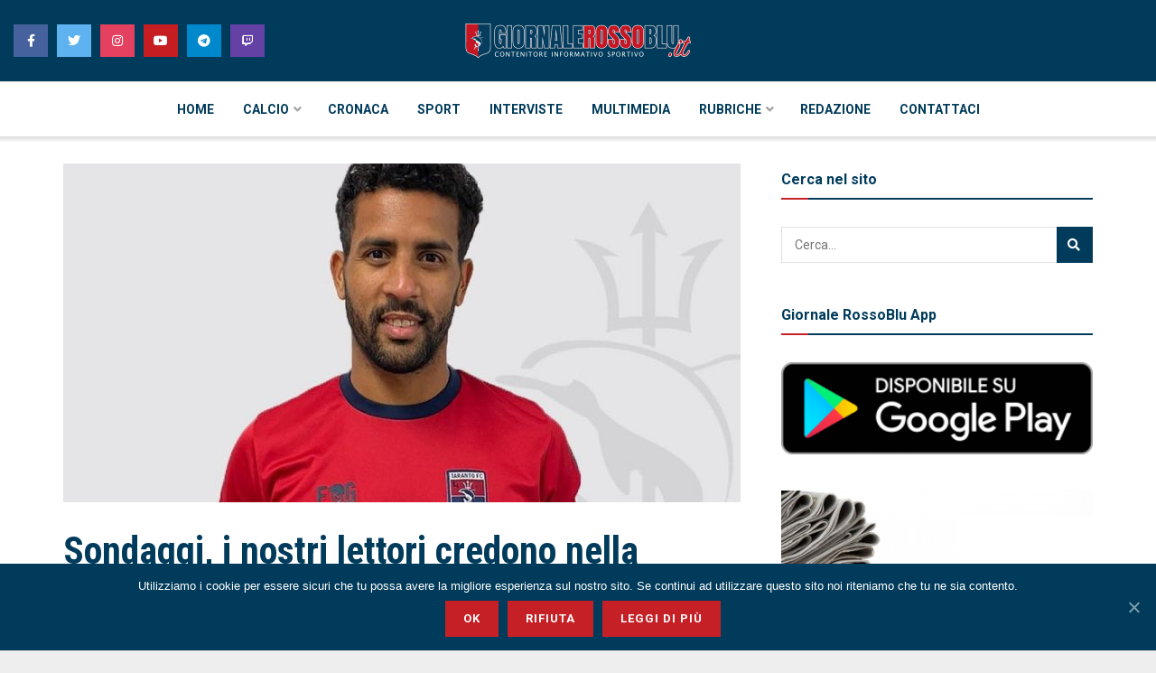

--- FILE ---
content_type: text/html; charset=UTF-8
request_url: https://giornalerossoblu.it/sondaggi-i-nostri-lettori-credono-nella-vittoria-del-campionato/
body_size: 22072
content:
<!doctype html>
<!--[if lt IE 7]> <html class="no-js lt-ie9 lt-ie8 lt-ie7" lang="it-IT"> <![endif]-->
<!--[if IE 7]>    <html class="no-js lt-ie9 lt-ie8" lang="it-IT"> <![endif]-->
<!--[if IE 8]>    <html class="no-js lt-ie9" lang="it-IT"> <![endif]-->
<!--[if IE 9]>    <html class="no-js lt-ie10" lang="it-IT"> <![endif]-->
<!--[if gt IE 8]><!--> <html class="no-js" lang="it-IT"> <!--<![endif]-->
<head>
    <meta http-equiv="Content-Type" content="text/html; charset=UTF-8" />
    <meta name='viewport' content='width=device-width, initial-scale=1, user-scalable=yes' />
    <link rel="profile" href="http://gmpg.org/xfn/11" />
    <link rel="pingback" href="https://giornalerossoblu.it/xmlrpc.php" />
    <meta name="theme-color" content="#003b5b">
             <meta name="msapplication-navbutton-color" content="#003b5b">
             <meta name="apple-mobile-web-app-status-bar-style" content="#003b5b"><meta property="og:type" content="article">
<meta property="og:title" content="Sondaggi, i nostri lettori credono nella vittoria del campionato">
<meta property="og:site_name" content="Giornale RossoBlu">
<meta property="og:description" content="Ottimismo nei nostri lettori dopo gli arrivi in casa rossoblu di Tissone e Diaz. Nel nostro consueto sondaggio, si sono">
<meta property="og:url" content="https://giornalerossoblu.it/sondaggi-i-nostri-lettori-credono-nella-vittoria-del-campionato/">
<meta property="og:locale" content="it_IT">
<meta property="og:image" content="https://giornalerossoblu.it/wp-content/uploads/2021/01/tissone.jpg">
<meta property="og:image:height" content="606">
<meta property="og:image:width" content="1000">
<meta property="article:published_time" content="2021-01-16T15:30:54+00:00">
<meta property="article:modified_time" content="2021-01-16T15:30:54+00:00">
<meta property="article:section" content="Sondaggi">
<meta property="article:tag" content="Taranto FC 1927">
<meta name="twitter:card" content="summary_large_image">
<meta name="twitter:title" content="Sondaggi, i nostri lettori credono nella vittoria del campionato">
<meta name="twitter:description" content="Ottimismo nei nostri lettori dopo gli arrivi in casa rossoblu di Tissone e Diaz. Nel nostro consueto sondaggio, si sono">
<meta name="twitter:url" content="https://giornalerossoblu.it/sondaggi-i-nostri-lettori-credono-nella-vittoria-del-campionato/">
<meta name="twitter:site" content="">
<meta name="twitter:image:src" content="https://giornalerossoblu.it/wp-content/uploads/2021/01/tissone.jpg">
<meta name="twitter:image:width" content="1000">
<meta name="twitter:image:height" content="606">

	<!-- This site is optimized with the Yoast SEO plugin v14.0.2 - https://yoast.com/wordpress/plugins/seo/ -->
	<title>Sondaggi, i nostri lettori credono nella vittoria del campionato - Giornale RossoBlu</title>
	<meta name="robots" content="index, follow" />
	<meta name="googlebot" content="index, follow, max-snippet:-1, max-image-preview:large, max-video-preview:-1" />
	<meta name="bingbot" content="index, follow, max-snippet:-1, max-image-preview:large, max-video-preview:-1" />
	<link rel="canonical" href="https://giornalerossoblu.it/sondaggi-i-nostri-lettori-credono-nella-vittoria-del-campionato/" />
	<meta property="og:locale" content="it_IT" />
	<meta property="og:type" content="article" />
	<meta property="og:title" content="Sondaggi, i nostri lettori credono nella vittoria del campionato - Giornale RossoBlu" />
	<meta property="og:description" content="Ottimismo nei nostri lettori dopo gli arrivi in casa rossoblu di Tissone e Diaz. Nel nostro consueto sondaggio, si sono espressi 167 votanti di cui 114 hanno espresso la preferenza verso la vittoria del torneo, contro 7 voti di tifosi ancora scettici sul raggiungimento della categoria superiore. Ben 46 i voti nulli." />
	<meta property="og:url" content="https://giornalerossoblu.it/sondaggi-i-nostri-lettori-credono-nella-vittoria-del-campionato/" />
	<meta property="og:site_name" content="Giornale RossoBlu" />
	<meta property="article:published_time" content="2021-01-16T15:30:54+00:00" />
	<meta property="og:image" content="https://giornalerossoblu.it/wp-content/uploads/2021/01/tissone.jpg" />
	<meta property="og:image:width" content="1000" />
	<meta property="og:image:height" content="606" />
	<meta name="twitter:card" content="summary_large_image" />
	<script type="application/ld+json" class="yoast-schema-graph">{"@context":"https://schema.org","@graph":[{"@type":"Organization","@id":"https://giornalerossoblu.it/#organization","name":"Giornale RossoBlu","url":"https://giornalerossoblu.it/","sameAs":[],"logo":{"@type":"ImageObject","@id":"https://giornalerossoblu.it/#logo","inLanguage":"it-IT","url":"https://giornalerossoblu.it/wp-content/uploads/2019/10/giornalerossoblu-profilo-facebook.jpg","width":1000,"height":1000,"caption":"Giornale RossoBlu"},"image":{"@id":"https://giornalerossoblu.it/#logo"}},{"@type":"WebSite","@id":"https://giornalerossoblu.it/#website","url":"https://giornalerossoblu.it/","name":"Giornale RossoBlu","description":"Contenitore Informativo Sportivo","publisher":{"@id":"https://giornalerossoblu.it/#organization"},"potentialAction":[{"@type":"SearchAction","target":"https://giornalerossoblu.it/?s={search_term_string}","query-input":"required name=search_term_string"}],"inLanguage":"it-IT"},{"@type":"ImageObject","@id":"https://giornalerossoblu.it/sondaggi-i-nostri-lettori-credono-nella-vittoria-del-campionato/#primaryimage","inLanguage":"it-IT","url":"https://giornalerossoblu.it/wp-content/uploads/2021/01/tissone.jpg","width":1000,"height":606},{"@type":"WebPage","@id":"https://giornalerossoblu.it/sondaggi-i-nostri-lettori-credono-nella-vittoria-del-campionato/#webpage","url":"https://giornalerossoblu.it/sondaggi-i-nostri-lettori-credono-nella-vittoria-del-campionato/","name":"Sondaggi, i nostri lettori credono nella vittoria del campionato - Giornale RossoBlu","isPartOf":{"@id":"https://giornalerossoblu.it/#website"},"primaryImageOfPage":{"@id":"https://giornalerossoblu.it/sondaggi-i-nostri-lettori-credono-nella-vittoria-del-campionato/#primaryimage"},"datePublished":"2021-01-16T15:30:54+00:00","dateModified":"2021-01-16T15:30:54+00:00","inLanguage":"it-IT","potentialAction":[{"@type":"ReadAction","target":["https://giornalerossoblu.it/sondaggi-i-nostri-lettori-credono-nella-vittoria-del-campionato/"]}]},{"@type":"Article","@id":"https://giornalerossoblu.it/sondaggi-i-nostri-lettori-credono-nella-vittoria-del-campionato/#article","isPartOf":{"@id":"https://giornalerossoblu.it/sondaggi-i-nostri-lettori-credono-nella-vittoria-del-campionato/#webpage"},"author":{"@id":"https://giornalerossoblu.it/#/schema/person/27667e7aa62d520b2d8a436d6c039179"},"headline":"Sondaggi, i nostri lettori credono nella vittoria del campionato","datePublished":"2021-01-16T15:30:54+00:00","dateModified":"2021-01-16T15:30:54+00:00","commentCount":0,"mainEntityOfPage":{"@id":"https://giornalerossoblu.it/sondaggi-i-nostri-lettori-credono-nella-vittoria-del-campionato/#webpage"},"publisher":{"@id":"https://giornalerossoblu.it/#organization"},"image":{"@id":"https://giornalerossoblu.it/sondaggi-i-nostri-lettori-credono-nella-vittoria-del-campionato/#primaryimage"},"keywords":"Taranto FC 1927","articleSection":"Sondaggi,Taranto","inLanguage":"it-IT"},{"@type":["Person"],"@id":"https://giornalerossoblu.it/#/schema/person/27667e7aa62d520b2d8a436d6c039179","name":"Giornale RossoBlu","image":{"@type":"ImageObject","@id":"https://giornalerossoblu.it/#personlogo","inLanguage":"it-IT","url":"https://secure.gravatar.com/avatar/8fc775589b56f197532f80b12e7f80c3?s=96&d=mm&r=g","caption":"Giornale RossoBlu"}}]}</script>
	<!-- / Yoast SEO plugin. -->


			<script type="text/javascript">
              var jnews_ajax_url = 'https://giornalerossoblu.it/?ajax-request=jnews'
			</script>
			<link rel='dns-prefetch' href='//fonts.googleapis.com' />
<link rel='dns-prefetch' href='//use.fontawesome.com' />
<link rel='dns-prefetch' href='//s.w.org' />
<link rel="alternate" type="application/rss+xml" title="Giornale RossoBlu &raquo; Feed" href="https://giornalerossoblu.it/feed/" />
<link rel="alternate" type="application/rss+xml" title="Giornale RossoBlu &raquo; Feed dei commenti" href="https://giornalerossoblu.it/comments/feed/" />
<link rel="alternate" type="application/rss+xml" title="Giornale RossoBlu &raquo; Sondaggi, i nostri lettori credono nella vittoria del campionato Feed dei commenti" href="https://giornalerossoblu.it/sondaggi-i-nostri-lettori-credono-nella-vittoria-del-campionato/feed/" />
<!-- This site uses the Google Analytics by MonsterInsights plugin v7.10.4 - Using Analytics tracking - https://www.monsterinsights.com/ -->
<script type="text/javascript" data-cfasync="false">
	var mi_version         = '7.10.4';
	var mi_track_user      = true;
	var mi_no_track_reason = '';
	
	var disableStr = 'ga-disable-UA-151972390-1';

	/* Function to detect opted out users */
	function __gaTrackerIsOptedOut() {
		return document.cookie.indexOf(disableStr + '=true') > -1;
	}

	/* Disable tracking if the opt-out cookie exists. */
	if ( __gaTrackerIsOptedOut() ) {
		window[disableStr] = true;
	}

	/* Opt-out function */
	function __gaTrackerOptout() {
	  document.cookie = disableStr + '=true; expires=Thu, 31 Dec 2099 23:59:59 UTC; path=/';
	  window[disableStr] = true;
	}
	
	if ( mi_track_user ) {
		(function(i,s,o,g,r,a,m){i['GoogleAnalyticsObject']=r;i[r]=i[r]||function(){
			(i[r].q=i[r].q||[]).push(arguments)},i[r].l=1*new Date();a=s.createElement(o),
			m=s.getElementsByTagName(o)[0];a.async=1;a.src=g;m.parentNode.insertBefore(a,m)
		})(window,document,'script','//www.google-analytics.com/analytics.js','__gaTracker');

		__gaTracker('create', 'UA-151972390-1', 'auto');
		__gaTracker('set', 'forceSSL', true);
		__gaTracker('require', 'displayfeatures');
		__gaTracker('send','pageview');
	} else {
		console.log( "" );
		(function() {
			/* https://developers.google.com/analytics/devguides/collection/analyticsjs/ */
			var noopfn = function() {
				return null;
			};
			var noopnullfn = function() {
				return null;
			};
			var Tracker = function() {
				return null;
			};
			var p = Tracker.prototype;
			p.get = noopfn;
			p.set = noopfn;
			p.send = noopfn;
			var __gaTracker = function() {
				var len = arguments.length;
				if ( len === 0 ) {
					return;
				}
				var f = arguments[len-1];
				if ( typeof f !== 'object' || f === null || typeof f.hitCallback !== 'function' ) {
					console.log( 'Funzione non attiva __gaTracker(' + arguments[0] + " ....) perché non sei stato tracciato. " + mi_no_track_reason );
					return;
				}
				try {
					f.hitCallback();
				} catch (ex) {

				}
			};
			__gaTracker.create = function() {
				return new Tracker();
			};
			__gaTracker.getByName = noopnullfn;
			__gaTracker.getAll = function() {
				return [];
			};
			__gaTracker.remove = noopfn;
			window['__gaTracker'] = __gaTracker;
					})();
		}
</script>
<!-- / Google Analytics by MonsterInsights -->
		<script type="text/javascript">
			window._wpemojiSettings = {"baseUrl":"https:\/\/s.w.org\/images\/core\/emoji\/12.0.0-1\/72x72\/","ext":".png","svgUrl":"https:\/\/s.w.org\/images\/core\/emoji\/12.0.0-1\/svg\/","svgExt":".svg","source":{"concatemoji":"https:\/\/giornalerossoblu.it\/wp-includes\/js\/wp-emoji-release.min.js?ver=5.4.18"}};
			/*! This file is auto-generated */
			!function(e,a,t){var n,r,o,i=a.createElement("canvas"),p=i.getContext&&i.getContext("2d");function s(e,t){var a=String.fromCharCode;p.clearRect(0,0,i.width,i.height),p.fillText(a.apply(this,e),0,0);e=i.toDataURL();return p.clearRect(0,0,i.width,i.height),p.fillText(a.apply(this,t),0,0),e===i.toDataURL()}function c(e){var t=a.createElement("script");t.src=e,t.defer=t.type="text/javascript",a.getElementsByTagName("head")[0].appendChild(t)}for(o=Array("flag","emoji"),t.supports={everything:!0,everythingExceptFlag:!0},r=0;r<o.length;r++)t.supports[o[r]]=function(e){if(!p||!p.fillText)return!1;switch(p.textBaseline="top",p.font="600 32px Arial",e){case"flag":return s([127987,65039,8205,9895,65039],[127987,65039,8203,9895,65039])?!1:!s([55356,56826,55356,56819],[55356,56826,8203,55356,56819])&&!s([55356,57332,56128,56423,56128,56418,56128,56421,56128,56430,56128,56423,56128,56447],[55356,57332,8203,56128,56423,8203,56128,56418,8203,56128,56421,8203,56128,56430,8203,56128,56423,8203,56128,56447]);case"emoji":return!s([55357,56424,55356,57342,8205,55358,56605,8205,55357,56424,55356,57340],[55357,56424,55356,57342,8203,55358,56605,8203,55357,56424,55356,57340])}return!1}(o[r]),t.supports.everything=t.supports.everything&&t.supports[o[r]],"flag"!==o[r]&&(t.supports.everythingExceptFlag=t.supports.everythingExceptFlag&&t.supports[o[r]]);t.supports.everythingExceptFlag=t.supports.everythingExceptFlag&&!t.supports.flag,t.DOMReady=!1,t.readyCallback=function(){t.DOMReady=!0},t.supports.everything||(n=function(){t.readyCallback()},a.addEventListener?(a.addEventListener("DOMContentLoaded",n,!1),e.addEventListener("load",n,!1)):(e.attachEvent("onload",n),a.attachEvent("onreadystatechange",function(){"complete"===a.readyState&&t.readyCallback()})),(n=t.source||{}).concatemoji?c(n.concatemoji):n.wpemoji&&n.twemoji&&(c(n.twemoji),c(n.wpemoji)))}(window,document,window._wpemojiSettings);
		</script>
		<style type="text/css">
img.wp-smiley,
img.emoji {
	display: inline !important;
	border: none !important;
	box-shadow: none !important;
	height: 1em !important;
	width: 1em !important;
	margin: 0 .07em !important;
	vertical-align: -0.1em !important;
	background: none !important;
	padding: 0 !important;
}
</style>
	<link rel='stylesheet' id='wp-block-library-css'  href='https://giornalerossoblu.it/wp-includes/css/dist/block-library/style.min.css?ver=5.4.18' type='text/css' media='all' />
<link rel='stylesheet' id='contact-form-7-css'  href='https://giornalerossoblu.it/wp-content/plugins/contact-form-7/includes/css/styles.css?ver=5.1.7' type='text/css' media='all' />
<link rel='stylesheet' id='cookie-notice-front-css'  href='https://giornalerossoblu.it/wp-content/plugins/cookie-notice/css/front.min.css?ver=5.4.18' type='text/css' media='all' />
<link rel='stylesheet' id='jnews-previewslider-css'  href='https://giornalerossoblu.it/wp-content/plugins/jnews-gallery/assets/css/previewslider.css' type='text/css' media='all' />
<link rel='stylesheet' id='jnews-previewslider-responsive-css'  href='https://giornalerossoblu.it/wp-content/plugins/jnews-gallery/assets/css/previewslider-responsive.css' type='text/css' media='all' />
<link rel='stylesheet' id='rs-plugin-settings-css'  href='https://giornalerossoblu.it/wp-content/plugins/revslider/public/assets/css/rs6.css?ver=6.0.7' type='text/css' media='all' />
<style id='rs-plugin-settings-inline-css' type='text/css'>
#rs-demo-id {}
</style>
<link rel='stylesheet' id='jnews-parent-style-css'  href='https://giornalerossoblu.it/wp-content/themes/jnews/style.css?ver=5.4.18' type='text/css' media='all' />
<link rel='stylesheet' id='jeg_customizer_font-css'  href='//fonts.googleapis.com/css?family=Roboto%3Aregular%2C700%7CRoboto+Condensed%3Aregular%2C700&#038;display=swap&#038;ver=1.0.0' type='text/css' media='all' />
<!--[if lt IE 9]>
<link rel='stylesheet' id='vc_lte_ie9-css'  href='https://giornalerossoblu.it/wp-content/plugins/js_composer/assets/css/vc_lte_ie9.min.css?ver=6.0.5' type='text/css' media='screen' />
<![endif]-->
<link rel='stylesheet' id='font-awesome-official-css'  href='https://use.fontawesome.com/releases/v5.11.2/css/all.css' type='text/css' media='all' integrity="sha384-KA6wR/X5RY4zFAHpv/CnoG2UW1uogYfdnP67Uv7eULvTveboZJg0qUpmJZb5VqzN" crossorigin="anonymous" />
<link rel='stylesheet' id='mediaelement-css'  href='https://giornalerossoblu.it/wp-includes/js/mediaelement/mediaelementplayer-legacy.min.css?ver=4.2.13-9993131' type='text/css' media='all' />
<link rel='stylesheet' id='wp-mediaelement-css'  href='https://giornalerossoblu.it/wp-includes/js/mediaelement/wp-mediaelement.min.css?ver=5.4.18' type='text/css' media='all' />
<link rel='stylesheet' id='jnews-frontend-css'  href='https://giornalerossoblu.it/wp-content/themes/jnews/assets/dist/frontend.min.css?ver=1.0.0' type='text/css' media='all' />
<link rel='stylesheet' id='jnews-style-css'  href='https://giornalerossoblu.it/wp-content/themes/jnews-child/style.css?ver=1.0.0' type='text/css' media='all' />
<link rel='stylesheet' id='jnews-darkmode-css'  href='https://giornalerossoblu.it/wp-content/themes/jnews/assets/css/darkmode.css?ver=1.0.0' type='text/css' media='all' />
<link rel='stylesheet' id='jnews-scheme-css'  href='https://giornalerossoblu.it/wp-content/themes/jnews/data/import/travel/scheme.css?ver=1.0.0' type='text/css' media='all' />
<link rel='stylesheet' id='font-awesome-official-v4shim-css'  href='https://use.fontawesome.com/releases/v5.11.2/css/v4-shims.css' type='text/css' media='all' integrity="sha384-/EdpJd7d6gGFiQ/vhh7iOjiZdf4+6K4al/XrX6FxxZwDSrAdWxAynr4p/EA/vyPQ" crossorigin="anonymous" />
<style id='font-awesome-official-v4shim-inline-css' type='text/css'>
@font-face {
font-family: "FontAwesome";
src: url("https://use.fontawesome.com/releases/v5.11.2/webfonts/fa-brands-400.eot"),
		url("https://use.fontawesome.com/releases/v5.11.2/webfonts/fa-brands-400.eot?#iefix") format("embedded-opentype"),
		url("https://use.fontawesome.com/releases/v5.11.2/webfonts/fa-brands-400.woff2") format("woff2"),
		url("https://use.fontawesome.com/releases/v5.11.2/webfonts/fa-brands-400.woff") format("woff"),
		url("https://use.fontawesome.com/releases/v5.11.2/webfonts/fa-brands-400.ttf") format("truetype"),
		url("https://use.fontawesome.com/releases/v5.11.2/webfonts/fa-brands-400.svg#fontawesome") format("svg");
}

@font-face {
font-family: "FontAwesome";
src: url("https://use.fontawesome.com/releases/v5.11.2/webfonts/fa-solid-900.eot"),
		url("https://use.fontawesome.com/releases/v5.11.2/webfonts/fa-solid-900.eot?#iefix") format("embedded-opentype"),
		url("https://use.fontawesome.com/releases/v5.11.2/webfonts/fa-solid-900.woff2") format("woff2"),
		url("https://use.fontawesome.com/releases/v5.11.2/webfonts/fa-solid-900.woff") format("woff"),
		url("https://use.fontawesome.com/releases/v5.11.2/webfonts/fa-solid-900.ttf") format("truetype"),
		url("https://use.fontawesome.com/releases/v5.11.2/webfonts/fa-solid-900.svg#fontawesome") format("svg");
}

@font-face {
font-family: "FontAwesome";
src: url("https://use.fontawesome.com/releases/v5.11.2/webfonts/fa-regular-400.eot"),
		url("https://use.fontawesome.com/releases/v5.11.2/webfonts/fa-regular-400.eot?#iefix") format("embedded-opentype"),
		url("https://use.fontawesome.com/releases/v5.11.2/webfonts/fa-regular-400.woff2") format("woff2"),
		url("https://use.fontawesome.com/releases/v5.11.2/webfonts/fa-regular-400.woff") format("woff"),
		url("https://use.fontawesome.com/releases/v5.11.2/webfonts/fa-regular-400.ttf") format("truetype"),
		url("https://use.fontawesome.com/releases/v5.11.2/webfonts/fa-regular-400.svg#fontawesome") format("svg");
unicode-range: U+F004-F005,U+F007,U+F017,U+F022,U+F024,U+F02E,U+F03E,U+F044,U+F057-F059,U+F06E,U+F070,U+F075,U+F07B-F07C,U+F080,U+F086,U+F089,U+F094,U+F09D,U+F0A0,U+F0A4-F0A7,U+F0C5,U+F0C7-F0C8,U+F0E0,U+F0EB,U+F0F3,U+F0F8,U+F0FE,U+F111,U+F118-F11A,U+F11C,U+F133,U+F144,U+F146,U+F14A,U+F14D-F14E,U+F150-F152,U+F15B-F15C,U+F164-F165,U+F185-F186,U+F191-F192,U+F1AD,U+F1C1-F1C9,U+F1CD,U+F1D8,U+F1E3,U+F1EA,U+F1F6,U+F1F9,U+F20A,U+F247-F249,U+F24D,U+F254-F25B,U+F25D,U+F267,U+F271-F274,U+F279,U+F28B,U+F28D,U+F2B5-F2B6,U+F2B9,U+F2BB,U+F2BD,U+F2C1-F2C2,U+F2D0,U+F2D2,U+F2DC,U+F2ED,U+F328,U+F358-F35B,U+F3A5,U+F3D1,U+F410,U+F4AD;
}
</style>
<link rel='stylesheet' id='jnews-social-login-style-css'  href='https://giornalerossoblu.it/wp-content/plugins/jnews-social-login/assets/css/plugin.css?ver=5.0.0' type='text/css' media='all' />
<link rel='stylesheet' id='jnews-select-share-css'  href='https://giornalerossoblu.it/wp-content/plugins/jnews-social-share/assets/css/plugin.css' type='text/css' media='all' />
<link rel='stylesheet' id='jnews-weather-style-css'  href='https://giornalerossoblu.it/wp-content/plugins/jnews-weather/assets/css/plugin.css?ver=5.0.1' type='text/css' media='all' />
<script type='text/javascript'>
/* <![CDATA[ */
var monsterinsights_frontend = {"js_events_tracking":"true","download_extensions":"doc,pdf,ppt,zip,xls,docx,pptx,xlsx","inbound_paths":"[{\"path\":\"\\\/go\\\/\",\"label\":\"affiliate\"},{\"path\":\"\\\/recommend\\\/\",\"label\":\"affiliate\"}]","home_url":"https:\/\/giornalerossoblu.it","hash_tracking":"false"};
/* ]]> */
</script>
<script type='text/javascript' src='https://giornalerossoblu.it/wp-content/plugins/google-analytics-for-wordpress/assets/js/frontend.min.js?ver=7.10.4'></script>
<script type='text/javascript' src='https://giornalerossoblu.it/wp-includes/js/jquery/jquery.js?ver=1.12.4-wp'></script>
<script type='text/javascript' src='https://giornalerossoblu.it/wp-includes/js/jquery/jquery-migrate.min.js?ver=1.4.1'></script>
<script type='text/javascript' src='https://giornalerossoblu.it/wp-content/plugins/jnews-gallery/assets/js/jquery.previewslider.js'></script>
<script type='text/javascript' src='https://giornalerossoblu.it/wp-content/plugins/revslider/public/assets/js/revolution.tools.min.js?ver=6.0'></script>
<script type='text/javascript' src='https://giornalerossoblu.it/wp-content/plugins/revslider/public/assets/js/rs6.min.js?ver=6.0.7'></script>
<link rel='https://api.w.org/' href='https://giornalerossoblu.it/wp-json/' />
<link rel="EditURI" type="application/rsd+xml" title="RSD" href="https://giornalerossoblu.it/xmlrpc.php?rsd" />
<link rel="wlwmanifest" type="application/wlwmanifest+xml" href="https://giornalerossoblu.it/wp-includes/wlwmanifest.xml" /> 
<meta name="generator" content="WordPress 5.4.18" />
<link rel='shortlink' href='https://giornalerossoblu.it/?p=26640' />
<link rel="alternate" type="application/json+oembed" href="https://giornalerossoblu.it/wp-json/oembed/1.0/embed?url=https%3A%2F%2Fgiornalerossoblu.it%2Fsondaggi-i-nostri-lettori-credono-nella-vittoria-del-campionato%2F" />
<link rel="alternate" type="text/xml+oembed" href="https://giornalerossoblu.it/wp-json/oembed/1.0/embed?url=https%3A%2F%2Fgiornalerossoblu.it%2Fsondaggi-i-nostri-lettori-credono-nella-vittoria-del-campionato%2F&#038;format=xml" />
<style type="text/css">.recentcomments a{display:inline !important;padding:0 !important;margin:0 !important;}</style>      <meta name="onesignal" content="wordpress-plugin"/>
            <script>

      window.OneSignal = window.OneSignal || [];

      OneSignal.push( function() {
        OneSignal.SERVICE_WORKER_UPDATER_PATH = 'OneSignalSDKUpdaterWorker.js';
                      OneSignal.SERVICE_WORKER_PATH = 'OneSignalSDKWorker.js';
                      OneSignal.SERVICE_WORKER_PARAM = { scope: '/wp-content/plugins/onesignal-free-web-push-notifications/sdk_files/push/onesignal/' };
        OneSignal.setDefaultNotificationUrl("https://giornalerossoblu.it");
        var oneSignal_options = {};
        window._oneSignalInitOptions = oneSignal_options;

        oneSignal_options['wordpress'] = true;
oneSignal_options['appId'] = 'e1016388-d114-4ec4-ad65-f37e40b26528';
oneSignal_options['allowLocalhostAsSecureOrigin'] = true;
oneSignal_options['welcomeNotification'] = { };
oneSignal_options['welcomeNotification']['title'] = "";
oneSignal_options['welcomeNotification']['message'] = "";
oneSignal_options['path'] = "https://giornalerossoblu.it/wp-content/plugins/onesignal-free-web-push-notifications/sdk_files/";
oneSignal_options['safari_web_id'] = "com.NewsApp";
oneSignal_options['promptOptions'] = { };
oneSignal_options['notifyButton'] = { };
oneSignal_options['notifyButton']['enable'] = true;
oneSignal_options['notifyButton']['position'] = 'bottom-right';
oneSignal_options['notifyButton']['theme'] = 'default';
oneSignal_options['notifyButton']['size'] = 'medium';
oneSignal_options['notifyButton']['showCredit'] = true;
oneSignal_options['notifyButton']['text'] = {};
                OneSignal.init(window._oneSignalInitOptions);
                      });

      function documentInitOneSignal() {
        var oneSignal_elements = document.getElementsByClassName("OneSignal-prompt");

        var oneSignalLinkClickHandler = function(event) { OneSignal.push(['registerForPushNotifications']); event.preventDefault(); };        for(var i = 0; i < oneSignal_elements.length; i++)
          oneSignal_elements[i].addEventListener('click', oneSignalLinkClickHandler, false);
      }

      if (document.readyState === 'complete') {
           documentInitOneSignal();
      }
      else {
           window.addEventListener("load", function(event){
               documentInitOneSignal();
          });
      }
    </script>
<meta name="generator" content="Powered by WPBakery Page Builder - drag and drop page builder for WordPress."/>
<meta name="generator" content="Powered by Slider Revolution 6.0.7 - responsive, Mobile-Friendly Slider Plugin for WordPress with comfortable drag and drop interface." />
<script type='application/ld+json'>{"@context":"http:\/\/schema.org","@type":"Organization","@id":"https:\/\/giornalerossoblu.it\/#organization","url":"https:\/\/giornalerossoblu.it\/","name":"","logo":{"@type":"ImageObject","url":""},"sameAs":["https:\/\/www.facebook.com\/giornalerossoblu","https:\/\/twitter.com\/giornalerossob","https:\/\/www.instagram.com\/giornalerossoblu\/","https:\/\/www.youtube.com\/channel\/UC1U-nNi1w1x_kn5maAh1eHQ","https:\/\/telegram.me\/giornalerossoblu","https:\/\/www.twitch.tv\/giornalerossoblu"]}</script>
<script type='application/ld+json'>{"@context":"http:\/\/schema.org","@type":"WebSite","@id":"https:\/\/giornalerossoblu.it\/#website","url":"https:\/\/giornalerossoblu.it\/","name":"","potentialAction":{"@type":"SearchAction","target":"https:\/\/giornalerossoblu.it\/?s={search_term_string}","query-input":"required name=search_term_string"}}</script>
<link rel="icon" href="https://giornalerossoblu.it/wp-content/uploads/2019/10/cropped-giornalerossoblu-profilo-facebook-32x32.jpg" sizes="32x32" />
<link rel="icon" href="https://giornalerossoblu.it/wp-content/uploads/2019/10/cropped-giornalerossoblu-profilo-facebook-192x192.jpg" sizes="192x192" />
<link rel="apple-touch-icon" href="https://giornalerossoblu.it/wp-content/uploads/2019/10/cropped-giornalerossoblu-profilo-facebook-180x180.jpg" />
<meta name="msapplication-TileImage" content="https://giornalerossoblu.it/wp-content/uploads/2019/10/cropped-giornalerossoblu-profilo-facebook-270x270.jpg" />
<style id="jeg_dynamic_css" type="text/css" data-type="jeg_custom-css">.jeg_top_weather { background : ; } .jeg_top_weather > .jeg_weather_temp, .jeg_midbar .jeg_top_weather > .jeg_weather_temp > .jeg_weather_unit, .jeg_top_weather > .jeg_weather_location { color : ; } .jeg_top_weather .jeg_weather_condition .jeg_weather_icon { color : ; } .jeg_top_weather .jeg_weather_item { background : ; } .jeg_top_weather .jeg_weather_item .jeg_weather_temp:hover, .jeg_weather_widget .jeg_weather_item:hover { background : ; } .jeg_top_weather .jeg_weather_item .jeg_weather_temp .jeg_weather_icon { color : ; border-color : ; } .jeg_top_weather .jeg_weather_item .jeg_weather_temp .jeg_weather_value, .jeg_top_weather .jeg_weather_item .jeg_weather_temp .jeg_weather_unit { color : ; } .jeg_top_weather .jeg_weather_item .jeg_weather_temp .jeg_weather_day { color : ; } body.jnews { background-color : #eeeeee; background-image : url("https://giornalerossoblu.it/wp-content/uploads/2019/10/sfondo-modificato.jpg"); background-repeat : no-repeat; background-position : center center; background-attachment : fixed; background-size : cover; } .jeg_container, .jeg_content, .jeg_boxed .jeg_main .jeg_container, .jeg_autoload_separator { background-color : ; } body,.newsfeed_carousel.owl-carousel .owl-nav div,.jeg_filter_button,.owl-carousel .owl-nav div,.jeg_readmore,.jeg_hero_style_7 .jeg_post_meta a,.widget_calendar thead th,.widget_calendar tfoot a,.jeg_socialcounter a,.entry-header .jeg_meta_like a,.entry-header .jeg_meta_comment a,.entry-content tbody tr:hover,.entry-content th,.jeg_splitpost_nav li:hover a,#breadcrumbs a,.jeg_author_socials a:hover,.jeg_footer_content a,.jeg_footer_bottom a,.jeg_cartcontent,.woocommerce .woocommerce-breadcrumb a { color : #003b5b; } a,.jeg_menu_style_5 > li > a:hover,.jeg_menu_style_5 > li.sfHover > a,.jeg_menu_style_5 > li.current-menu-item > a,.jeg_menu_style_5 > li.current-menu-ancestor > a,.jeg_navbar .jeg_menu:not(.jeg_main_menu) > li > a:hover,.jeg_midbar .jeg_menu:not(.jeg_main_menu) > li > a:hover,.jeg_side_tabs li.active,.jeg_block_heading_5 strong,.jeg_block_heading_6 strong,.jeg_block_heading_7 strong,.jeg_block_heading_8 strong,.jeg_subcat_list li a:hover,.jeg_subcat_list li button:hover,.jeg_pl_lg_7 .jeg_thumb .jeg_post_category a,.jeg_pl_xs_2:before,.jeg_pl_xs_4 .jeg_postblock_content:before,.jeg_postblock .jeg_post_title a:hover,.jeg_hero_style_6 .jeg_post_title a:hover,.jeg_sidefeed .jeg_pl_xs_3 .jeg_post_title a:hover,.widget_jnews_popular .jeg_post_title a:hover,.jeg_meta_author a,.widget_archive li a:hover,.widget_pages li a:hover,.widget_meta li a:hover,.widget_recent_entries li a:hover,.widget_rss li a:hover,.widget_rss cite,.widget_categories li a:hover,.widget_categories li.current-cat > a,#breadcrumbs a:hover,.jeg_share_count .counts,.commentlist .bypostauthor > .comment-body > .comment-author > .fn,span.required,.jeg_review_title,.bestprice .price,.authorlink a:hover,.jeg_vertical_playlist .jeg_video_playlist_play_icon,.jeg_vertical_playlist .jeg_video_playlist_item.active .jeg_video_playlist_thumbnail:before,.jeg_horizontal_playlist .jeg_video_playlist_play,.woocommerce li.product .pricegroup .button,.widget_display_forums li a:hover,.widget_display_topics li:before,.widget_display_replies li:before,.widget_display_views li:before,.bbp-breadcrumb a:hover,.jeg_mobile_menu li.sfHover > a,.jeg_mobile_menu li a:hover,.split-template-6 .pagenum { color : #c52026; } .jeg_menu_style_1 > li > a:before,.jeg_menu_style_2 > li > a:before,.jeg_menu_style_3 > li > a:before,.jeg_side_toggle,.jeg_slide_caption .jeg_post_category a,.jeg_slider_type_1 .owl-nav .owl-next,.jeg_block_heading_1 .jeg_block_title span,.jeg_block_heading_2 .jeg_block_title span,.jeg_block_heading_3,.jeg_block_heading_4 .jeg_block_title span,.jeg_block_heading_6:after,.jeg_pl_lg_box .jeg_post_category a,.jeg_pl_md_box .jeg_post_category a,.jeg_readmore:hover,.jeg_thumb .jeg_post_category a,.jeg_block_loadmore a:hover, .jeg_postblock.alt .jeg_block_loadmore a:hover,.jeg_block_loadmore a.active,.jeg_postblock_carousel_2 .jeg_post_category a,.jeg_heroblock .jeg_post_category a,.jeg_pagenav_1 .page_number.active,.jeg_pagenav_1 .page_number.active:hover,input[type="submit"],.btn,.button,.widget_tag_cloud a:hover,.popularpost_item:hover .jeg_post_title a:before,.jeg_splitpost_4 .page_nav,.jeg_splitpost_5 .page_nav,.jeg_post_via a:hover,.jeg_post_source a:hover,.jeg_post_tags a:hover,.comment-reply-title small a:before,.comment-reply-title small a:after,.jeg_storelist .productlink,.authorlink li.active a:before,.jeg_footer.dark .socials_widget:not(.nobg) a:hover .fa,.jeg_breakingnews_title,.jeg_overlay_slider_bottom.owl-carousel .owl-nav div,.jeg_overlay_slider_bottom.owl-carousel .owl-nav div:hover,.jeg_vertical_playlist .jeg_video_playlist_current,.woocommerce span.onsale,.woocommerce #respond input#submit:hover,.woocommerce a.button:hover,.woocommerce button.button:hover,.woocommerce input.button:hover,.woocommerce #respond input#submit.alt,.woocommerce a.button.alt,.woocommerce button.button.alt,.woocommerce input.button.alt,.jeg_popup_post .caption,.jeg_footer.dark input[type="submit"],.jeg_footer.dark .btn,.jeg_footer.dark .button,.footer_widget.widget_tag_cloud a:hover { background-color : #c52026; } .jeg_block_heading_7 .jeg_block_title span, .jeg_readmore:hover, .jeg_block_loadmore a:hover, .jeg_block_loadmore a.active, .jeg_pagenav_1 .page_number.active, .jeg_pagenav_1 .page_number.active:hover, .jeg_pagenav_3 .page_number:hover, .jeg_prevnext_post a:hover h3, .jeg_overlay_slider .jeg_post_category, .jeg_sidefeed .jeg_post.active, .jeg_vertical_playlist.jeg_vertical_playlist .jeg_video_playlist_item.active .jeg_video_playlist_thumbnail img, .jeg_horizontal_playlist .jeg_video_playlist_item.active { border-color : #c52026; } .jeg_tabpost_nav li.active, .woocommerce div.product .woocommerce-tabs ul.tabs li.active { border-bottom-color : #c52026; } .jeg_post_meta .fa, .entry-header .jeg_post_meta .fa, .jeg_review_stars, .jeg_price_review_list { color : #c52026; } .jeg_share_button.share-float.share-monocrhome a { background-color : #c52026; } h1,h2,h3,h4,h5,h6,.jeg_post_title a,.entry-header .jeg_post_title,.jeg_hero_style_7 .jeg_post_title a,.jeg_block_title,.jeg_splitpost_bar .current_title,.jeg_video_playlist_title,.gallery-caption { color : #003b5b; } .split-template-9 .pagenum, .split-template-10 .pagenum, .split-template-11 .pagenum, .split-template-12 .pagenum, .split-template-13 .pagenum, .split-template-15 .pagenum, .split-template-18 .pagenum, .split-template-20 .pagenum, .split-template-19 .current_title span, .split-template-20 .current_title span { background-color : #003b5b; } .entry-content .content-inner p, .entry-content .content-inner span, .entry-content .intro-text { color : #003b5b; } .entry-content .content-inner a { color : #003b5b; } .jeg_topbar .jeg_nav_row, .jeg_topbar .jeg_search_no_expand .jeg_search_input { line-height : 20px; } .jeg_topbar .jeg_nav_row, .jeg_topbar .jeg_nav_icon { height : 20px; } .jeg_topbar, .jeg_topbar.dark, .jeg_topbar.custom { background : #003b5b; } .jeg_topbar .jeg_nav_item, .jeg_topbar.dark .jeg_nav_item { border-color : rgba(255,255,255,0.15); } .jeg_topbar, .jeg_topbar.dark { color : #ffffff; border-top-width : 0px; } .jeg_topbar a, .jeg_topbar.dark a { color : ; } .jeg_midbar { height : px; background-image : url(""); } .jeg_midbar, .jeg_midbar.dark { background-color : #003b5b; border-bottom-width : px; border-bottom-color : ; color : ; } .jeg_midbar a, .jeg_midbar.dark a { color : ; } .jeg_header .jeg_bottombar.jeg_navbar,.jeg_bottombar .jeg_nav_icon { height : 60px; } .jeg_header .jeg_bottombar.jeg_navbar, .jeg_header .jeg_bottombar .jeg_main_menu:not(.jeg_menu_style_1) > li > a, .jeg_header .jeg_bottombar .jeg_menu_style_1 > li, .jeg_header .jeg_bottombar .jeg_menu:not(.jeg_main_menu) > li > a { line-height : 60px; } .jeg_header .jeg_bottombar.jeg_navbar_wrapper:not(.jeg_navbar_boxed), .jeg_header .jeg_bottombar.jeg_navbar_boxed .jeg_nav_row { background : ; } .jeg_header .jeg_navbar_menuborder .jeg_main_menu > li:not(:last-child), .jeg_header .jeg_navbar_menuborder .jeg_nav_item, .jeg_navbar_boxed .jeg_nav_row, .jeg_header .jeg_navbar_menuborder:not(.jeg_navbar_boxed) .jeg_nav_left .jeg_nav_item:first-child { border-color : ; } .jeg_header .jeg_bottombar, .jeg_header .jeg_bottombar.jeg_navbar_dark { color : ; } .jeg_header .jeg_bottombar a, .jeg_header .jeg_bottombar.jeg_navbar_dark a { color : ; } .jeg_header .jeg_bottombar a:hover, .jeg_header .jeg_bottombar.jeg_navbar_dark a:hover, .jeg_header .jeg_bottombar .jeg_menu:not(.jeg_main_menu) > li > a:hover { color : ; } .jeg_header .jeg_bottombar, .jeg_header .jeg_bottombar.jeg_navbar_dark, .jeg_bottombar.jeg_navbar_boxed .jeg_nav_row, .jeg_bottombar.jeg_navbar_dark.jeg_navbar_boxed .jeg_nav_row { border-top-width : 1px; border-bottom-width : px; } .jeg_header_wrapper .jeg_bottombar, .jeg_header_wrapper .jeg_bottombar.jeg_navbar_dark, .jeg_bottombar.jeg_navbar_boxed .jeg_nav_row, .jeg_bottombar.jeg_navbar_dark.jeg_navbar_boxed .jeg_nav_row { border-top-color : ; border-bottom-color : ; } .jeg_stickybar.jeg_navbar,.jeg_navbar .jeg_nav_icon { height : px; } .jeg_stickybar.jeg_navbar, .jeg_stickybar .jeg_main_menu:not(.jeg_menu_style_1) > li > a, .jeg_stickybar .jeg_menu_style_1 > li, .jeg_stickybar .jeg_menu:not(.jeg_main_menu) > li > a { line-height : px; } .jeg_header_sticky .jeg_navbar_wrapper:not(.jeg_navbar_boxed), .jeg_header_sticky .jeg_navbar_boxed .jeg_nav_row { background : ; } .jeg_header_sticky .jeg_navbar_menuborder .jeg_main_menu > li:not(:last-child), .jeg_header_sticky .jeg_navbar_menuborder .jeg_nav_item, .jeg_navbar_boxed .jeg_nav_row, .jeg_header_sticky .jeg_navbar_menuborder:not(.jeg_navbar_boxed) .jeg_nav_left .jeg_nav_item:first-child { border-color : ; } .jeg_stickybar, .jeg_stickybar.dark { color : ; border-bottom-width : px; } .jeg_stickybar a, .jeg_stickybar.dark a { color : ; } .jeg_stickybar, .jeg_stickybar.dark, .jeg_stickybar.jeg_navbar_boxed .jeg_nav_row { border-bottom-color : ; } .jeg_mobile_bottombar { height : px; line-height : px; } .jeg_mobile_midbar, .jeg_mobile_midbar.dark { background : #003b5b; color : ; border-top-width : px; border-top-color : ; } .jeg_mobile_midbar a, .jeg_mobile_midbar.dark a { color : ; } .jeg_header .socials_widget > a > i.fa:before { color : #ffffff; } .jeg_aside_item.socials_widget > a > i.fa:before { color : #ffffff; } .jeg_top_date { color : ; background : ; } .jeg_header .jeg_button_1 .btn { background : #003b5b; color : #ffffff; border-color : #003b5b; } .jeg_header .jeg_button_1 .btn:hover { background : #c52026; } .jeg_header .jeg_button_2 .btn { background : #003b5b; color : #ffffff; border-color : #003b5b; } .jeg_header .jeg_button_2 .btn:hover { background : #c52026; } .jeg_header .jeg_button_3 .btn { background : #003b5b; color : #ffffff; border-color : #003b5b; } .jeg_header .jeg_button_3 .btn:hover { background : #c52026; } .jeg_header .jeg_vertical_menu.jeg_vertical_menu_1 { border-top-width : px; border-top-color : ; } .jeg_header .jeg_vertical_menu.jeg_vertical_menu_1 a { border-top-color : ; } .jeg_header .jeg_vertical_menu.jeg_vertical_menu_2 { border-top-width : px; border-top-color : ; } .jeg_header .jeg_vertical_menu.jeg_vertical_menu_2 a { border-top-color : ; } .jeg_header .jeg_vertical_menu.jeg_vertical_menu_3 { border-top-width : px; border-top-color : ; } .jeg_header .jeg_vertical_menu.jeg_vertical_menu_3 a { border-top-color : ; } .jeg_header .jeg_vertical_menu.jeg_vertical_menu_4 { border-top-width : px; border-top-color : ; } .jeg_header .jeg_vertical_menu.jeg_vertical_menu_4 a { border-top-color : ; } .jeg_lang_switcher { color : ; background : ; } .jeg_nav_icon .jeg_mobile_toggle.toggle_btn { color : #ffffff; } .jeg_navbar_mobile_wrapper .jeg_nav_item a.jeg_mobile_toggle, .jeg_navbar_mobile_wrapper .dark .jeg_nav_item a.jeg_mobile_toggle { color : #ffffff; } .cartdetail.woocommerce .jeg_carticon { color : ; } .cartdetail.woocommerce .cartlink { color : ; } .jeg_cart.cartdetail .jeg_cartcontent { background-color : ; } .cartdetail.woocommerce ul.cart_list li a, .cartdetail.woocommerce ul.product_list_widget li a, .cartdetail.woocommerce .widget_shopping_cart_content .total { color : ; } .cartdetail.woocommerce .cart_list .quantity, .cartdetail.woocommerce .product_list_widget .quantity { color : ; } .cartdetail.woocommerce .widget_shopping_cart_content .total { border-top-color : ; border-bottom-color : ; } .cartdetail.woocommerce .widget_shopping_cart_content .button { background-color : ; } .cartdetail.woocommerce a.button { color : ; } .cartdetail.woocommerce a.button:hover { background-color : ; color : ; } .jeg_cart_icon.woocommerce .jeg_carticon { color : ; } .jeg_cart_icon .jeg_cartcontent { background-color : ; } .jeg_cart_icon.woocommerce ul.cart_list li a, .jeg_cart_icon.woocommerce ul.product_list_widget li a, .jeg_cart_icon.woocommerce .widget_shopping_cart_content .total { color : ; } .jeg_cart_icon.woocommerce .cart_list .quantity, .jeg_cart_icon.woocommerce .product_list_widget .quantity { color : ; } .jeg_cart_icon.woocommerce .widget_shopping_cart_content .total { border-top-color : ; border-bottom-color : ; } .jeg_cart_icon.woocommerce .widget_shopping_cart_content .button { background-color : ; } .jeg_cart_icon.woocommerce a.button { color : ; } .jeg_cart_icon.woocommerce a.button:hover { background-color : ; color : ; } .jeg_nav_account, .jeg_navbar .jeg_nav_account .jeg_menu > li > a, .jeg_midbar .jeg_nav_account .jeg_menu > li > a { color : #ffffff; } .jeg_menu.jeg_accountlink li > ul { background-color : ; } .jeg_menu.jeg_accountlink li > ul, .jeg_menu.jeg_accountlink li > ul li > a, .jeg_menu.jeg_accountlink li > ul li:hover > a, .jeg_menu.jeg_accountlink li > ul li.sfHover > a { color : #003b5b; } .jeg_menu.jeg_accountlink li > ul li:hover > a, .jeg_menu.jeg_accountlink li > ul li.sfHover > a { background-color : ; } .jeg_menu.jeg_accountlink li > ul, .jeg_menu.jeg_accountlink li > ul li a { border-color : ; } .jeg_header .jeg_search_wrapper.search_icon .jeg_search_toggle { color : #003b5b; } .jeg_header .jeg_search_wrapper.jeg_search_popup_expand .jeg_search_form, .jeg_header .jeg_search_popup_expand .jeg_search_result { background : ; } .jeg_header .jeg_search_expanded .jeg_search_popup_expand .jeg_search_form:before { border-bottom-color : ; } .jeg_header .jeg_search_wrapper.jeg_search_popup_expand .jeg_search_form, .jeg_header .jeg_search_popup_expand .jeg_search_result, .jeg_header .jeg_search_popup_expand .jeg_search_result .search-noresult, .jeg_header .jeg_search_popup_expand .jeg_search_result .search-all-button { border-color : #003b5b; } .jeg_header .jeg_search_expanded .jeg_search_popup_expand .jeg_search_form:after { border-bottom-color : #003b5b; } .jeg_header .jeg_search_wrapper.jeg_search_popup_expand .jeg_search_form .jeg_search_input { background : ; border-color : #003b5b; } .jeg_header .jeg_search_wrapper.jeg_search_popup_expand .jeg_search_form .jeg_search_input, .jeg_header .jeg_search_popup_expand .jeg_search_result a, .jeg_header .jeg_search_popup_expand .jeg_search_result .search-link { color : #003b5b; } .jeg_header .jeg_search_popup_expand .jeg_search_form .jeg_search_input::-webkit-input-placeholder { color : ; } .jeg_header .jeg_search_popup_expand .jeg_search_form .jeg_search_input:-moz-placeholder { color : ; } .jeg_header .jeg_search_popup_expand .jeg_search_form .jeg_search_input::-moz-placeholder { color : ; } .jeg_header .jeg_search_popup_expand .jeg_search_form .jeg_search_input:-ms-input-placeholder { color : ; } .jeg_header .jeg_search_popup_expand .jeg_search_result { background-color : ; } .jeg_header .jeg_search_popup_expand .jeg_search_result, .jeg_header .jeg_search_popup_expand .jeg_search_result .search-link { border-color : ; } .jeg_header .jeg_search_popup_expand .jeg_search_result a, .jeg_header .jeg_search_popup_expand .jeg_search_result .search-link { color : #003b5b; } .jeg_header .jeg_search_expanded .jeg_search_modal_expand .jeg_search_toggle i, .jeg_header .jeg_search_expanded .jeg_search_modal_expand .jeg_search_button, .jeg_header .jeg_search_expanded .jeg_search_modal_expand .jeg_search_input { color : ; } .jeg_header .jeg_search_expanded .jeg_search_modal_expand .jeg_search_input { border-bottom-color : ; } .jeg_header .jeg_search_expanded .jeg_search_modal_expand .jeg_search_input::-webkit-input-placeholder { color : ; } .jeg_header .jeg_search_expanded .jeg_search_modal_expand .jeg_search_input:-moz-placeholder { color : ; } .jeg_header .jeg_search_expanded .jeg_search_modal_expand .jeg_search_input::-moz-placeholder { color : ; } .jeg_header .jeg_search_expanded .jeg_search_modal_expand .jeg_search_input:-ms-input-placeholder { color : ; } .jeg_header .jeg_search_expanded .jeg_search_modal_expand { background : ; } .jeg_navbar_mobile .jeg_search_wrapper .jeg_search_toggle, .jeg_navbar_mobile .dark .jeg_search_wrapper .jeg_search_toggle { color : #ffffff; } .jeg_navbar_mobile .jeg_search_popup_expand .jeg_search_form, .jeg_navbar_mobile .jeg_search_popup_expand .jeg_search_result { background : ; } .jeg_navbar_mobile .jeg_search_expanded .jeg_search_popup_expand .jeg_search_toggle:before { border-bottom-color : ; } .jeg_navbar_mobile .jeg_search_wrapper.jeg_search_popup_expand .jeg_search_form, .jeg_navbar_mobile .jeg_search_popup_expand .jeg_search_result, .jeg_navbar_mobile .jeg_search_popup_expand .jeg_search_result .search-noresult, .jeg_navbar_mobile .jeg_search_popup_expand .jeg_search_result .search-all-button { border-color : ; } .jeg_navbar_mobile .jeg_search_expanded .jeg_search_popup_expand .jeg_search_toggle:after { border-bottom-color : ; } .jeg_navbar_mobile .jeg_search_popup_expand .jeg_search_form .jeg_search_input { background : ; border-color : ; } .jeg_navbar_mobile .jeg_search_wrapper.jeg_search_popup_expand .jeg_search_form .jeg_search_input, .jeg_navbar_mobile .jeg_search_popup_expand .jeg_search_result a, .jeg_navbar_mobile .jeg_search_popup_expand .jeg_search_result .search-link { color : #003b5b; } .jeg_navbar_mobile .jeg_search_popup_expand .jeg_search_input::-webkit-input-placeholder { color : ; } .jeg_navbar_mobile .jeg_search_popup_expand .jeg_search_input:-moz-placeholder { color : ; } .jeg_navbar_mobile .jeg_search_popup_expand .jeg_search_input::-moz-placeholder { color : ; } .jeg_navbar_mobile .jeg_search_popup_expand .jeg_search_input:-ms-input-placeholder { color : ; } .jeg_nav_search { width : %; } .jeg_header .jeg_search_no_expand .jeg_search_form .jeg_search_input { background-color : ; border-color : ; } .jeg_header .jeg_search_no_expand .jeg_search_form button.jeg_search_button { color : #c52026; } .jeg_header .jeg_search_wrapper.jeg_search_no_expand .jeg_search_form .jeg_search_input { color : #003b5b; } .jeg_header .jeg_search_no_expand .jeg_search_form .jeg_search_input::-webkit-input-placeholder { color : ; } .jeg_header .jeg_search_no_expand .jeg_search_form .jeg_search_input:-moz-placeholder { color : ; } .jeg_header .jeg_search_no_expand .jeg_search_form .jeg_search_input::-moz-placeholder { color : ; } .jeg_header .jeg_search_no_expand .jeg_search_form .jeg_search_input:-ms-input-placeholder { color : ; } .jeg_header .jeg_search_no_expand .jeg_search_result { background-color : ; } .jeg_header .jeg_search_no_expand .jeg_search_result, .jeg_header .jeg_search_no_expand .jeg_search_result .search-link { border-color : ; } .jeg_header .jeg_search_no_expand .jeg_search_result a, .jeg_header .jeg_search_no_expand .jeg_search_result .search-link { color : #003b5b; } #jeg_off_canvas .jeg_mobile_wrapper .jeg_search_result { background-color : ; } #jeg_off_canvas .jeg_search_result.with_result .search-all-button { border-color : ; } #jeg_off_canvas .jeg_mobile_wrapper .jeg_search_result a,#jeg_off_canvas .jeg_mobile_wrapper .jeg_search_result .search-link { color : #003b5b; } .jeg_header .jeg_menu.jeg_main_menu > li > a { color : #003b5b; } .jeg_menu_style_1 > li > a:before, .jeg_menu_style_2 > li > a:before, .jeg_menu_style_3 > li > a:before { background : #c52026; } .jeg_header .jeg_menu.jeg_main_menu > li > a:hover, .jeg_header .jeg_menu.jeg_main_menu > li.sfHover > a, .jeg_header .jeg_menu.jeg_main_menu > li > .sf-with-ul:hover:after, .jeg_header .jeg_menu.jeg_main_menu > li.sfHover > .sf-with-ul:after, .jeg_header .jeg_menu_style_4 > li.current-menu-item > a, .jeg_header .jeg_menu_style_4 > li.current-menu-ancestor > a, .jeg_header .jeg_menu_style_5 > li.current-menu-item > a, .jeg_header .jeg_menu_style_5 > li.current-menu-ancestor > a { color : #c52026; } .jeg_navbar_wrapper .sf-arrows .sf-with-ul:after { color : ; } .jeg_navbar_wrapper .jeg_menu li > ul li > a { color : #003b5b; } .jeg_navbar_wrapper .jeg_menu li > ul li:hover > a, .jeg_navbar_wrapper .jeg_menu li > ul li.sfHover > a, .jeg_navbar_wrapper .jeg_menu li > ul li.current-menu-item > a, .jeg_navbar_wrapper .jeg_menu li > ul li.current-menu-ancestor > a { background : ; } .jeg_header .jeg_navbar_wrapper .jeg_menu li > ul li:hover > a, .jeg_header .jeg_navbar_wrapper .jeg_menu li > ul li.sfHover > a, .jeg_header .jeg_navbar_wrapper .jeg_menu li > ul li.current-menu-item > a, .jeg_header .jeg_navbar_wrapper .jeg_menu li > ul li.current-menu-ancestor > a, .jeg_header .jeg_navbar_wrapper .jeg_menu li > ul li:hover > .sf-with-ul:after, .jeg_header .jeg_navbar_wrapper .jeg_menu li > ul li.sfHover > .sf-with-ul:after, .jeg_header .jeg_navbar_wrapper .jeg_menu li > ul li.current-menu-item > .sf-with-ul:after, .jeg_header .jeg_navbar_wrapper .jeg_menu li > ul li.current-menu-ancestor > .sf-with-ul:after { color : #c52026; } .jeg_navbar_wrapper .jeg_menu li > ul li a { border-color : ; } .jeg_megamenu .sub-menu .jeg_newsfeed_subcat { background-color : ; border-right-color : ; } .jeg_megamenu .sub-menu .jeg_newsfeed_subcat li.active { border-color : ; background-color : ; } .jeg_navbar_wrapper .jeg_megamenu .sub-menu .jeg_newsfeed_subcat li a { color : ; } .jeg_megamenu .sub-menu .jeg_newsfeed_subcat li.active a { color : ; } .jeg_megamenu .sub-menu { background-color : ; } .jeg_megamenu .sub-menu .newsfeed_overlay { background-color : ; } .jeg_megamenu .sub-menu .newsfeed_overlay .jeg_preloader span { background-color : ; } .jeg_megamenu .sub-menu .jeg_newsfeed_list .jeg_newsfeed_item .jeg_post_title a { color : ; } .jeg_newsfeed_tags h3 { color : ; } .jeg_navbar_wrapper .jeg_newsfeed_tags li a { color : ; } .jeg_newsfeed_tags { border-left-color : ; } .jeg_megamenu .sub-menu .jeg_newsfeed_list .newsfeed_carousel.owl-carousel .owl-nav div { color : ; background-color : ; border-color : ; } .jeg_megamenu .sub-menu .jeg_newsfeed_list .newsfeed_carousel.owl-carousel .owl-nav div:hover { color : ; background-color : ; border-color : ; } .jeg_megamenu .sub-menu .jeg_newsfeed_list .newsfeed_carousel.owl-carousel .owl-nav div.disabled { color : ; background-color : ; border-color : ; } .jnews .jeg_header .jeg_menu.jeg_top_menu > li > a { color : #ffffff; } .jnews .jeg_header .jeg_menu.jeg_top_menu > li a:hover { color : #c52026; } .jnews .jeg_top_menu.sf-arrows .sf-with-ul:after { color : ; } .jnews .jeg_menu.jeg_top_menu li > ul { background-color : ; } .jnews .jeg_menu.jeg_top_menu li > ul, .jnews .jeg_menu.jeg_top_menu li > ul li > a, .jnews .jeg_menu.jeg_top_menu li > ul li:hover > a, .jnews .jeg_menu.jeg_top_menu li > ul li.sfHover > a { color : ; } .jnews .jeg_menu.jeg_top_menu li > ul li:hover > a, .jnews .jeg_menu.jeg_top_menu li > ul li.sfHover > a { background-color : ; } .jnews .jeg_menu.jeg_top_menu li > ul, .jnews .jeg_menu.jeg_top_menu li > ul li a { border-color : ; } #jeg_off_canvas.dark .jeg_mobile_wrapper, #jeg_off_canvas .jeg_mobile_wrapper { background : ; } .jeg_mobile_wrapper .nav_wrap:before { background : ; } .jeg_mobile_wrapper { background-image : url(""); } .jeg_footer_content,.jeg_footer.dark .jeg_footer_content { background-color : #003b5b; color : #ffffff; } .jeg_footer .jeg_footer_heading h3,.jeg_footer.dark .jeg_footer_heading h3,.jeg_footer .widget h2,.jeg_footer .footer_dark .widget h2 { color : #ffffff; } .jeg_footer .jeg_footer_content a, .jeg_footer.dark .jeg_footer_content a { color : #ffffff; } .jeg_footer .jeg_footer_content a:hover,.jeg_footer.dark .jeg_footer_content a:hover { color : #c52026; } .jeg_footer input[type="submit"],.jeg_footer .btn,.jeg_footer .button { background-color : ; color : #dd3333; } .jeg_footer input:not([type="submit"]),.jeg_footer textarea,.jeg_footer select,.jeg_footer.dark input:not([type="submit"]),.jeg_footer.dark textarea,.jeg_footer.dark select { background-color : ; color : ; } .footer_widget.widget_tag_cloud a,.jeg_footer.dark .footer_widget.widget_tag_cloud a { background-color : rgba(255,255,255,0.15); color : #c6c8c8; } .jeg_footer_secondary,.jeg_footer.dark .jeg_footer_secondary { border-top-color : ; } .jeg_footer_2 .footer_column,.jeg_footer_2.dark .footer_column { border-right-color : ; } .jeg_footer_5 .jeg_footer_social, .jeg_footer_5 .footer_column, .jeg_footer_5 .jeg_footer_secondary,.jeg_footer_5.dark .jeg_footer_social,.jeg_footer_5.dark .footer_column,.jeg_footer_5.dark .jeg_footer_secondary { border-color : ; } .jeg_footer_bottom,.jeg_footer.dark .jeg_footer_bottom,.jeg_footer_secondary,.jeg_footer.dark .jeg_footer_secondary { background-color : #003b5b; } .jeg_footer_secondary,.jeg_footer.dark .jeg_footer_secondary,.jeg_footer_bottom,.jeg_footer.dark .jeg_footer_bottom,.jeg_footer_sidecontent .jeg_footer_primary { color : #ffffff; } .jeg_footer_bottom a,.jeg_footer.dark .jeg_footer_bottom a,.jeg_footer_secondary a,.jeg_footer.dark .jeg_footer_secondary a,.jeg_footer_sidecontent .jeg_footer_primary a,.jeg_footer_sidecontent.dark .jeg_footer_primary a { color : #ffffff; } .jeg_read_progress_wrapper .jeg_progress_container .progress-bar { background-color : #c52026; } body,input,textarea,select,.chosen-container-single .chosen-single,.btn,.button { font-family: "Roboto", Helvetica,Arial,sans-serif; } .jeg_post_title, .entry-header .jeg_post_title { font-family: "Roboto Condensed", Helvetica,Arial,sans-serif; } .jeg_thumb .jeg_post_category a,.jeg_pl_lg_box .jeg_post_category a,.jeg_pl_md_box .jeg_post_category a,.jeg_postblock_carousel_2 .jeg_post_category a,.jeg_heroblock .jeg_post_category a,.jeg_slide_caption .jeg_post_category a { background-color : #003b5b; color : ; } .jeg_overlay_slider .jeg_post_category,.jeg_thumb .jeg_post_category a,.jeg_pl_lg_box .jeg_post_category a,.jeg_pl_md_box .jeg_post_category a,.jeg_postblock_carousel_2 .jeg_post_category a,.jeg_heroblock .jeg_post_category a,.jeg_slide_caption .jeg_post_category a { border-color : #003b5b; } </style><style type="text/css">.no_thumbnail{display: none;}</style><script type="text/javascript">function setREVStartSize(a){try{var b,c=document.getElementById(a.c).parentNode.offsetWidth;if(c=0===c||isNaN(c)?window.innerWidth:c,a.tabw=void 0===a.tabw?0:parseInt(a.tabw),a.thumbw=void 0===a.thumbw?0:parseInt(a.thumbw),a.tabh=void 0===a.tabh?0:parseInt(a.tabh),a.thumbh=void 0===a.thumbh?0:parseInt(a.thumbh),a.tabhide=void 0===a.tabhide?0:parseInt(a.tabhide),a.thumbhide=void 0===a.thumbhide?0:parseInt(a.thumbhide),a.mh=void 0===a.mh||""==a.mh?0:a.mh,"fullscreen"===a.layout||"fullscreen"===a.l)b=Math.max(a.mh,window.innerHeight);else{for(var d in a.gw=Array.isArray(a.gw)?a.gw:[a.gw],a.rl)(void 0===a.gw[d]||0===a.gw[d])&&(a.gw[d]=a.gw[d-1]);for(var d in a.gh=void 0===a.el||""===a.el||Array.isArray(a.el)&&0==a.el.length?a.gh:a.el,a.gh=Array.isArray(a.gh)?a.gh:[a.gh],a.rl)(void 0===a.gh[d]||0===a.gh[d])&&(a.gh[d]=a.gh[d-1]);var e,f=Array(a.rl.length),g=0;for(var d in a.tabw=a.tabhide>=c?0:a.tabw,a.thumbw=a.thumbhide>=c?0:a.thumbw,a.tabh=a.tabhide>=c?0:a.tabh,a.thumbh=a.thumbhide>=c?0:a.thumbh,a.rl)f[d]=a.rl[d]<window.innerWidth?0:a.rl[d];for(var d in e=f[0],f)e>f[d]&&0<f[d]&&(e=f[d],g=d);var h=c>a.gw[g]+a.tabw+a.thumbw?1:(c-(a.tabw+a.thumbw))/a.gw[g];b=a.gh[g]*h+(a.tabh+a.thumbh)}void 0===window.rs_init_css&&(window.rs_init_css=document.head.appendChild(document.createElement("style"))),document.getElementById(a.c).height=b,window.rs_init_css.innerHTML+="#"+a.c+"_wrapper { height: "+b+"px }"}catch(a){console.log("Failure at Presize of Slider:"+a)}};</script>
		<style type="text/css" id="wp-custom-css">
			.jeg_tabpost_nav li:hover {
    color: #c52026;
}
.sub-menu {
	font-weight: bold;
}
.jeg_pagenav_1 .page_number {
	color: #003b5b;align-content}

.fa-search:hover {
    content: "\F002";
	  color: #c52026;
}

.widget_search .jeg_search_button {
	color: #ffffff;
	background-color: #003b5b;
}

.widget_search .jeg_search_button:hover {
	color: #ffffff;
	
}
.content-inner ol, .content-inner ul, .wpb_text_column ol, .wpb_text_column ul {
   
    color: #003b5b;
    text-align: justify;
}
.jeg_block_loadmore a {
   
    color:  #003b5b;
 
}

.jeg_midbar, .jeg_midbar.dark {
    background-color: #003b5b;
    height: 90px;
}

h4 {
    font-size: 1em;
    margin: 0;
    line-height: 1.5;
}

.jeg_block_heading_6 {
	border-bottom: 2px solid #003b5b;
}

.entry-content input:not([type=submit]) {
    width: 100%;
}

.entry-content input:focus, textarea:focus {
    border: 1px solid #003b5b;
}

.btn, .button, input[type=submit] {
	background-color: #003b5b;
}

.btn, .button, input[type=submit]:hover {
	color: #ffffff;
	background-color: #c52026;
}


.jeg_subcat_list li a.current, .jeg_subcat_list>li>a {
	  display: none;
}

.jeg_pagination .page_nav.next:after {
    content: "\F105";
    padding-left: 6px;
	color: #003b5b;
}

a.page_number {
	color: #003b5b;
} 

a:hover {
	color: #c52026;
}

.jeg_share_button a>span {
    display: none;
    font-size: 13px;
    font-weight: 700;
    margin-left: 10px;
	  color: #ffffff;
}

.facebook {
	width:auto;
}

.jeg_facebook_widget {
	width: auto;
}

.jeg_mobile_facebook_widget {
	width: 100%;
}

.fa-search:hover {
    content: "\F002";
	  color: #c52026;
}

.fa-bars:hover {
    content: "\f0c9";
	  color: #c52026;
}

img {
    max-width: 100%;
    -ms-interpolation-mode: bicubic;
    height: auto;
    width: 100%;
}

.jeg_mobile_menu li a {
    color: #003b5b;
    margin-bottom: 15px;
    display: block;
    font-size: 18px;
    line-height: 1.444em;
    font-weight: 700;
    position: relative;
}

.jeg_search_wrapper .jeg_search_button {
    color: #003b5b;
}

.jscroll-to-top>a {
    color: #003b5b;
}

.jscroll-to-top>a:hover {
    color: #c52026;
}

span.wpcf7-not-valid-tip {
    color: #f00;
    font-size: 1em;
    font-weight: normal;
    display: none;
}

iframe {
  width: 100% !important;
  max-width: 100% !important;
  height: 400px !important;
  display: block;
}



.nano-video {
	height: auto;
	overflow: hidden;
	padding-bottom: 56.25%;
	padding-top: 30px;
	position: relative;
}
.nano-video iframe,
.nano-video object,
.nano-video embed {
	height: 100%;
	left: 0;
	position: absolute;
	top: 0;
	width: 100%;
}

a {
	color: #003b5b;
}

.jeg_main_content img:not(.ads-wrapper ) {
	max-width: 100%;
	width: auto;
	height: auto;
}

p {
	text-align: justify;
}
 
.jeg_about img{
	max-width: 100%;
	width: 300px;
	height: 60px;
}
 
ul {
	color:#003b5b;
}

.jeg_mobile_menu ul li a {
	color: #003b5b;
}

.jeg_mobile_logo img {
    width: 100%;
    max-height: 50px;
    display: block;
    height: auto;
}

.footer_logo img {
		width: 250px;
    height: 50px;  
}

.fa-clock-o:before {
    content: "\F017";
    color: red;
}

@media only screen 
and (max-width : 375px) {
	.footer_logo img {
		width: 250px;
    height: 50px;  
}
}

		</style>
		<noscript><style> .wpb_animate_when_almost_visible { opacity: 1; }</style></noscript></head>
<body class="post-template-default single single-post postid-26640 single-format-standard wp-embed-responsive cookies-not-set jeg_single_tpl_8 jnews jeg_boxed jsc_normal wpb-js-composer js-comp-ver-6.0.5 vc_responsive">

    
    

    <div class="jeg_ad jeg_ad_top jnews_header_top_ads">
        <div class='ads-wrapper  '></div>    </div>

    <!-- The Main Wrapper
    ============================================= -->
    <div class="jeg_viewport">

        
        <div class="jeg_header_wrapper">
            <div class="jeg_header_instagram_wrapper">
    </div>

<!-- HEADER -->
<div class="jeg_header full">
    <div class="jeg_midbar jeg_container normal">
    <div class="container">
        <div class="jeg_nav_row">
            
                <div class="jeg_nav_col jeg_nav_left jeg_nav_grow">
                    <div class="item_wrap jeg_nav_alignleft">
                        			<div class="jeg_nav_item socials_widget jeg_social_icon_block square">
			    <a href="https://www.facebook.com/giornalerossoblu" target='_blank' class="jeg_facebook"><i class="fa fa-facebook"></i> </a><a href="https://twitter.com/giornalerossob" target='_blank' class="jeg_twitter"><i class="fa fa-twitter"></i> </a><a href="https://www.instagram.com/giornalerossoblu/" target='_blank' class="jeg_instagram"><i class="fa fa-instagram"></i> </a><a href="https://www.youtube.com/channel/UC1U-nNi1w1x_kn5maAh1eHQ" target='_blank' class="jeg_youtube"><i class="fa fa-youtube-play"></i> </a><a href="https://telegram.me/giornalerossoblu" target='_blank' class="jeg_telegram"><i class="fa fa-telegram"></i> </a><a href="https://www.twitch.tv/giornalerossoblu" target='_blank' class="jeg_twitch"><i class="fa fa-twitch"></i> </a>			</div>
			                    </div>
                </div>

                
                <div class="jeg_nav_col jeg_nav_center jeg_nav_grow">
                    <div class="item_wrap jeg_nav_aligncenter">
                        <div class="jeg_nav_item jeg_logo jeg_desktop_logo">
			<div class="site-title">
	    	<a href="https://giornalerossoblu.it/" style="padding: 0 0 0 0;">
	    	    <img class='jeg_logo_img' src="https://giornalerossoblu.it/wp-content/uploads/2019/10/logo_sito.png" srcset="https://giornalerossoblu.it/wp-content/uploads/2019/10/logo_sito.png 1x, https://giornalerossoblu.it/wp-content/uploads/2019/10/logo_sito.png 2x" alt="Giornale RossoBlu"data-light-src="https://giornalerossoblu.it/wp-content/uploads/2019/10/logo_sito.png" data-light-srcset="https://giornalerossoblu.it/wp-content/uploads/2019/10/logo_sito.png 1x, https://giornalerossoblu.it/wp-content/uploads/2019/10/logo_sito.png 2x" data-dark-src="https://giornalerossoblu.it/wp-content/uploads/2019/10/logo_sito.png" data-dark-srcset="https://giornalerossoblu.it/wp-content/uploads/2019/10/logo_sito.png 1x, https://giornalerossoblu.it/wp-content/uploads/2019/10/logo_sito.png 2x">	    	</a>
	    </div>
	</div>                    </div>
                </div>

                
                <div class="jeg_nav_col jeg_nav_right jeg_nav_grow">
                    <div class="item_wrap jeg_nav_alignright">
                        <div class="jeg_nav_item jeg_nav_account">
    <ul class="jeg_accountlink jeg_menu">
        <li>
            <i class="fa fa-spinner fa-spin fa-fw"></i>
        </li>
    </ul>
</div>                    </div>
                </div>

                        </div>
    </div>
</div><div class="jeg_bottombar jeg_navbar jeg_container jeg_navbar_wrapper jeg_navbar_normal jeg_navbar_shadow jeg_navbar_normal">
    <div class="container">
        <div class="jeg_nav_row">
            
                <div class="jeg_nav_col jeg_nav_left jeg_nav_normal">
                    <div class="item_wrap jeg_nav_alignleft">
                                            </div>
                </div>

                
                <div class="jeg_nav_col jeg_nav_center jeg_nav_grow">
                    <div class="item_wrap jeg_nav_aligncenter">
                        <div class="jeg_main_menu_wrapper">
<div class="jeg_nav_item jeg_mainmenu_wrap"><ul class="jeg_menu jeg_main_menu jeg_menu_style_5" data-animation="none"><li id="menu-item-2630" class="menu-item menu-item-type-post_type menu-item-object-page menu-item-home menu-item-2630 bgnav" data-item-row="default" ><a href="https://giornalerossoblu.it/">HOME</a></li>
<li id="menu-item-6716" class="menu-item menu-item-type-taxonomy menu-item-object-category menu-item-has-children menu-item-6716 bgnav" data-item-row="default" ><a href="https://giornalerossoblu.it/category/calcio/">CALCIO</a>
<ul class="sub-menu">
	<li id="menu-item-6717" class="menu-item menu-item-type-taxonomy menu-item-object-category menu-item-6717 bgnav" data-item-row="default" ><a href="https://giornalerossoblu.it/category/calcio-a-5/">Calcio a 5</a></li>
	<li id="menu-item-6718" class="menu-item menu-item-type-taxonomy menu-item-object-category menu-item-6718 bgnav" data-item-row="default" ><a href="https://giornalerossoblu.it/category/calcio-giovanile/">Calcio Giovanile</a></li>
	<li id="menu-item-6759" class="menu-item menu-item-type-taxonomy menu-item-object-category current-post-ancestor current-menu-parent current-post-parent menu-item-6759 bgnav" data-item-row="default" ><a href="https://giornalerossoblu.it/category/taranto/">Taranto</a></li>
</ul>
</li>
<li id="menu-item-83079" class="menu-item menu-item-type-taxonomy menu-item-object-category menu-item-83079 bgnav" data-item-row="default" ><a href="https://giornalerossoblu.it/category/cronaca/">CRONACA</a></li>
<li id="menu-item-83078" class="menu-item menu-item-type-taxonomy menu-item-object-category menu-item-83078 bgnav" data-item-row="default" ><a href="https://giornalerossoblu.it/category/sport/">SPORT</a></li>
<li id="menu-item-83080" class="menu-item menu-item-type-taxonomy menu-item-object-category menu-item-83080 bgnav" data-item-row="default" ><a href="https://giornalerossoblu.it/category/interviste/">INTERVISTE</a></li>
<li id="menu-item-6752" class="menu-item menu-item-type-taxonomy menu-item-object-category menu-item-6752 bgnav" data-item-row="default" ><a href="https://giornalerossoblu.it/category/multimedia/">MULTIMEDIA</a></li>
<li id="menu-item-6773" class="menu-item menu-item-type-custom menu-item-object-custom menu-item-has-children menu-item-6773 bgnav" data-item-row="default" ><a>RUBRICHE</a>
<ul class="sub-menu">
	<li id="menu-item-6754" class="menu-item menu-item-type-taxonomy menu-item-object-category menu-item-6754 bgnav" data-item-row="default" ><a href="https://giornalerossoblu.it/category/amarcord/">Amarcord</a></li>
	<li id="menu-item-6750" class="menu-item menu-item-type-taxonomy menu-item-object-category menu-item-6750 bgnav" data-item-row="default" ><a href="https://giornalerossoblu.it/category/basket/">Basket</a></li>
	<li id="menu-item-6755" class="menu-item menu-item-type-taxonomy menu-item-object-category menu-item-6755 bgnav" data-item-row="default" ><a href="https://giornalerossoblu.it/category/concorsi/">Concorsi</a></li>
	<li id="menu-item-6756" class="menu-item menu-item-type-taxonomy menu-item-object-category menu-item-6756 bgnav" data-item-row="default" ><a href="https://giornalerossoblu.it/category/editoriali/">Editoriali</a></li>
	<li id="menu-item-7016" class="menu-item menu-item-type-taxonomy menu-item-object-category menu-item-7016 bgnav" data-item-row="default" ><a href="https://giornalerossoblu.it/category/notizie/">Notizie</a></li>
	<li id="menu-item-83077" class="menu-item menu-item-type-taxonomy menu-item-object-category menu-item-83077 bgnav" data-item-row="default" ><a href="https://giornalerossoblu.it/category/politica/">Politica</a></li>
	<li id="menu-item-6758" class="menu-item menu-item-type-taxonomy menu-item-object-category current-post-ancestor current-menu-parent current-post-parent menu-item-6758 bgnav" data-item-row="default" ><a href="https://giornalerossoblu.it/category/sondaggi/">Sondaggi</a></li>
	<li id="menu-item-15647" class="menu-item menu-item-type-taxonomy menu-item-object-category menu-item-15647 bgnav" data-item-row="default" ><a href="https://giornalerossoblu.it/category/volley/">Volley</a></li>
</ul>
</li>
<li id="menu-item-2692" class="menu-item menu-item-type-post_type menu-item-object-page menu-item-2692 bgnav" data-item-row="default" ><a href="https://giornalerossoblu.it/redazione/">REDAZIONE</a></li>
<li id="menu-item-2693" class="menu-item menu-item-type-post_type menu-item-object-page menu-item-2693 bgnav" data-item-row="default" ><a href="https://giornalerossoblu.it/contact/">CONTATTACI</a></li>
</ul></div></div>
                    </div>
                </div>

                
                <div class="jeg_nav_col jeg_nav_right jeg_nav_normal">
                    <div class="item_wrap jeg_nav_alignright">
                                            </div>
                </div>

                        </div>
    </div>
</div></div><!-- /.jeg_header -->        </div>

        <div class="jeg_header_sticky">
                    </div>

        <div class="jeg_navbar_mobile_wrapper">
            <div class="jeg_navbar_mobile" data-mode="normal">
    <div class="jeg_mobile_bottombar jeg_mobile_midbar jeg_container normal">
    <div class="container">
        <div class="jeg_nav_row">
            
                <div class="jeg_nav_col jeg_nav_left jeg_nav_grow">
                    <div class="item_wrap jeg_nav_alignleft">
                        <div class="jeg_nav_item jeg_mobile_logo">
			<div class="site-title">
	    	<a href="https://giornalerossoblu.it/">
		        <img class='jeg_logo_img' src="https://giornalerossoblu.it/wp-content/uploads/2019/10/logo_sito.png" srcset="https://giornalerossoblu.it/wp-content/uploads/2019/10/logo_sito.png 1x, https://giornalerossoblu.it/wp-content/uploads/2019/10/logo_sito.png 2x" alt="Giornale RossoBlu"data-light-src="https://giornalerossoblu.it/wp-content/uploads/2019/10/logo_sito.png" data-light-srcset="https://giornalerossoblu.it/wp-content/uploads/2019/10/logo_sito.png 1x, https://giornalerossoblu.it/wp-content/uploads/2019/10/logo_sito.png 2x" data-dark-src="https://giornalerossoblu.it/wp-content/uploads/2019/10/logo_sito.png" data-dark-srcset="https://giornalerossoblu.it/wp-content/uploads/2019/10/logo_sito.png 1x, https://giornalerossoblu.it/wp-content/uploads/2019/10/logo_sito.png 2x">		    </a>
	    </div>
	</div>                    </div>
                </div>

                
                <div class="jeg_nav_col jeg_nav_center jeg_nav_normal">
                    <div class="item_wrap jeg_nav_aligncenter">
                                            </div>
                </div>

                
                <div class="jeg_nav_col jeg_nav_right jeg_nav_normal">
                    <div class="item_wrap jeg_nav_alignright">
                        <div class="jeg_nav_item">
    <a href="#" class="toggle_btn jeg_mobile_toggle"><i class="fa fa-bars"></i></a>
</div>                    </div>
                </div>

                        </div>
    </div>
</div></div>
<div class="sticky_blankspace" style="height: 60px;"></div>        </div>    <div class="post-wrapper">

        <div class="post-wrap" >

            
            <div class="jeg_main ">
                <div class="jeg_container">
                    <div class="jeg_content jeg_singlepage">
    <div class="container">

        <div class="jeg_ad jeg_article_top jnews_article_top_ads">
            <div class='ads-wrapper  '></div>        </div>

        
            <div class="row">
                <div class="jeg_main_content col-md-8">

                    <div class="jeg_inner_content">
                        
                        <div class="jeg_featured featured_image"><a href="https://giornalerossoblu.it/wp-content/uploads/2021/01/tissone.jpg"><div class="thumbnail-container animate-lazy" style="padding-bottom:50%"><img width="750" height="375" src="https://giornalerossoblu.it/wp-content/themes/jnews/assets/img/jeg-empty.png" class="attachment-jnews-750x375 size-jnews-750x375 lazyload wp-post-image" alt="Taranto, che colpo! Ufficiale Fernando Tissone" data-src="https://giornalerossoblu.it/wp-content/uploads/2021/01/tissone-750x375.jpg" data-sizes="auto" data-srcset="https://giornalerossoblu.it/wp-content/uploads/2021/01/tissone-750x375.jpg 750w, https://giornalerossoblu.it/wp-content/uploads/2021/01/tissone-360x180.jpg 360w" data-expand="700" /></div></a></div>
                        <div class="entry-header">
                            
                            <h1 class="jeg_post_title">Sondaggi, i nostri lettori credono nella vittoria del campionato</h1>

                                                            <h2 class="jeg_post_subtitle">Netto ottimismo con gli arrivi di Diaz e Tissone. Su 167 voti complessi la maggioranza opta per la promozione</h2>
                            
                            <div class="jeg_meta_container"></div>
                        </div>

                        <div class="jeg_ad jeg_article jnews_content_top_ads "><div class='ads-wrapper  '></div></div>
                        <div class="jeg_share_top_container"></div>
                        <div class="entry-content no-share">
                            <div class="jeg_share_button share-float jeg_sticky_share clearfix share-monocrhome">
                                <div class="jeg_share_float_container"></div>                            </div>

                            <div class="content-inner ">
                                <p><img class="aligncenter size-full wp-image-25188" src="https://giornalerossoblu.it/wp-content/uploads/2020/12/mazzarellapressoffice_logo-1.jpg" alt="" width="1200" height="267" srcset="https://giornalerossoblu.it/wp-content/uploads/2020/12/mazzarellapressoffice_logo-1.jpg 1200w, https://giornalerossoblu.it/wp-content/uploads/2020/12/mazzarellapressoffice_logo-1-300x67.jpg 300w, https://giornalerossoblu.it/wp-content/uploads/2020/12/mazzarellapressoffice_logo-1-1024x228.jpg 1024w, https://giornalerossoblu.it/wp-content/uploads/2020/12/mazzarellapressoffice_logo-1-768x171.jpg 768w, https://giornalerossoblu.it/wp-content/uploads/2020/12/mazzarellapressoffice_logo-1-750x167.jpg 750w, https://giornalerossoblu.it/wp-content/uploads/2020/12/mazzarellapressoffice_logo-1-1140x254.jpg 1140w" sizes="(max-width: 1200px) 100vw, 1200px" />Ottimismo nei nostri lettori dopo gli arrivi in casa rossoblu di Tissone e Diaz. Nel nostro consueto sondaggio, si sono espressi 167 votanti di cui 114 hanno espresso la preferenza verso la vittoria del torneo, contro 7 voti di tifosi ancora scettici sul raggiungimento della categoria superiore. Ben 46 i voti nulli.</p>
<p style="text-align: center;"><iframe style="border: none; overflow: hidden;" src="https://www.facebook.com/plugins/post.php?href=https%3A%2F%2Fwww.facebook.com%2Fgiornalerossoblu%2Fposts%2F1027859827699506&amp;width=500&amp;show_text=true&amp;height=498&amp;appId" width="500" height="498" frameborder="0" scrolling="no" allowfullscreen="allowfullscreen"></iframe></p>
                                
	                            
                                                                    <div class="jeg_post_tags"><span>Tags:</span> <a href="https://giornalerossoblu.it/tag/taranto-fc-1927/" rel="tag">Taranto FC 1927</a></div>
                                                            </div>

                            <div class="jeg_share_bottom_container"><div class="jeg_share_button share-bottom clearfix">
                <div class="jeg_sharelist">
                    <a href="http://www.facebook.com/sharer.php?u=https%3A%2F%2Fgiornalerossoblu.it%2Fsondaggi-i-nostri-lettori-credono-nella-vittoria-del-campionato%2F" rel='nofollow' class="jeg_btn-facebook expanded"><i class="fa fa-facebook-official"></i><span>Facebook</span></a><a href="https://twitter.com/intent/tweet?text=Sondaggi%2C+i+nostri+lettori+credono+nella+vittoria+del+campionato&url=https%3A%2F%2Fgiornalerossoblu.it%2Fsondaggi-i-nostri-lettori-credono-nella-vittoria-del-campionato%2F" rel='nofollow' class="jeg_btn-twitter expanded"><i class="fa fa-twitter"></i><span>Tweet</span></a><a href="whatsapp://send?text=Sondaggi%2C+i+nostri+lettori+credono+nella+vittoria+del+campionato%0Ahttps%3A%2F%2Fgiornalerossoblu.it%2Fsondaggi-i-nostri-lettori-credono-nella-vittoria-del-campionato%2F" rel='nofollow' class="jeg_btn-whatsapp expanded"><i class="fa fa-whatsapp"></i><span>Invia</span></a><a href="mailto:?subject=Sondaggi%2C+i+nostri+lettori+credono+nella+vittoria+del+campionato&amp;body=https%3A%2F%2Fgiornalerossoblu.it%2Fsondaggi-i-nostri-lettori-credono-nella-vittoria-del-campionato%2F" rel='nofollow' class="jeg_btn-email expanded"><i class="fa fa-envelope"></i><span>Invia</span></a>
                    
                </div>
            </div></div>
                                                    </div>

                        <div class="jeg_ad jeg_article jnews_content_bottom_ads "><div class='ads-wrapper  '></div></div><div class="jnews_prev_next_container"><div class="jeg_prevnext_post">
            <a href="https://giornalerossoblu.it/bisceglie-cus-jonico-taranto-coach-olive-alto-coefficiente-difficolta/" class="post prev-post">
            <span class="caption">Articolo Precedente</span>
            <h3 class="post-title">Bisceglie-Cus Jonico Taranto, coach Olive: “Alto coefficiente difficoltà”</h3>
        </a>
    
            <a href="https://giornalerossoblu.it/match-time-puntata-del-16-gennaio-2021/" class="post next-post">
            <span class="caption">Articolo Successivo</span>
            <h3 class="post-title">Match Time, puntata del 16 Gennaio 2021</h3>
        </a>
    </div></div><div class="jnews_author_box_container"><div class="jeg_authorbox">
    <div class="jeg_author_image">
        <img alt='Giornale RossoBlu' src='https://secure.gravatar.com/avatar/8fc775589b56f197532f80b12e7f80c3?s=80&#038;d=mm&#038;r=g' srcset='https://secure.gravatar.com/avatar/8fc775589b56f197532f80b12e7f80c3?s=160&#038;d=mm&#038;r=g 2x' class='avatar avatar-80 photo' height='80' width='80' />    </div>
    <div class="jeg_author_content">
        <h3 class="jeg_author_name">
            <a href="https://giornalerossoblu.it/author/giornale-rossoblu/">
                Giornale RossoBlu            </a>
        </h3>
        <p class="jeg_author_desc">
                    </p>

                    <div class="jeg_author_socials">
		                    </div>
            </div>
</div>

</div><div class="jnews_related_post_container"></div><div class="jnews_popup_post_container"></div><div class="jnews_comment_container"></div>                    </div>
                </div>

                <div class="jeg_sidebar col-md-4">
    <div class="widget widget_search" id="search-4"><div class="jeg_block_heading jeg_block_heading_6 jnews_6980fcc552811"><h3 class="jeg_block_title"><span>Cerca nel sito</span></h3></div><form action="https://giornalerossoblu.it/" method="get" class="jeg_search_form" target="_top">
    <input name="s" class="jeg_search_input" placeholder="Cerca..." type="text" value="" autocomplete="off">
    <button type="submit" class="jeg_search_button btn"><i class="fa fa-search"></i></button>
</form>
<!-- jeg_search_hide with_result no_result -->
<div class="jeg_search_result jeg_search_hide with_result">
    <div class="search-result-wrapper">
    </div>
    <div class="search-link search-noresult">
        Nessun risultato    </div>
    <div class="search-link search-all-button">
        <i class="fa fa-search"></i> Visualizza tutti i risultati    </div>
</div></div><div class="widget widget_media_image" id="media_image-6"><div class="jeg_block_heading jeg_block_heading_6 jnews_6980fcc5529fb"><h3 class="jeg_block_title"><span>Giornale RossoBlu App</span></h3></div><a href="https://play.google.com/store/apps/details?id=grb.news.giornale_rossoblu"><img width="300" height="89" src="https://giornalerossoblu.it/wp-content/uploads/2021/11/1024px-Google_Play_Store_badge_IT.svg-300x89.png" class="image wp-image-41218  attachment-medium size-medium" alt="" style="max-width: 100%; height: auto;" srcset="https://giornalerossoblu.it/wp-content/uploads/2021/11/1024px-Google_Play_Store_badge_IT.svg-300x89.png 300w, https://giornalerossoblu.it/wp-content/uploads/2021/11/1024px-Google_Play_Store_badge_IT.svg-768x227.png 768w, https://giornalerossoblu.it/wp-content/uploads/2021/11/1024px-Google_Play_Store_badge_IT.svg-750x222.png 750w, https://giornalerossoblu.it/wp-content/uploads/2021/11/1024px-Google_Play_Store_badge_IT.svg.png 1024w" sizes="(max-width: 300px) 100vw, 300px" /></a></div><div class="widget widget_jnews_module_element_ads" id="jnews_module_element_ads-5"><div  class='jeg_ad jeg_ad_module jnews_module_26640_0_6980fcc5544ad   '><div class='ads-wrapper'><a href='http://mazzarellamaurizio.blogspot.com/' target='_self' class='adlink ads_image '><img src='https://giornalerossoblu.it/wp-content/uploads/2019/10/mazzarellapressoffice.png' alt='' data-pin-no-hover="true"></a><a href='http://mazzarellamaurizio.blogspot.com/' target='_self' class='adlink ads_image_tablet '><img src='https://giornalerossoblu.it/wp-content/uploads/2019/10/mazzarellapressoffice.png' alt='' data-pin-no-hover="true"></a><a href='http://mazzarellamaurizio.blogspot.com/' target='_self' class='adlink ads_image_phone '><img src='https://giornalerossoblu.it/wp-content/uploads/2019/10/mazzarellapressoffice.png' alt='' data-pin-no-hover="true"></a></div></div></div><div class="widget widget_jnews_tab_post" id="jnews_tab_post-2"><div class="jeg_tabpost_widget"><ul class="jeg_tabpost_nav">
                <li data-tab-content="jeg_tabpost_1" class="active">Trending</li>
                <li data-tab-content="jeg_tabpost_2">Commenti</li>
                <li data-tab-content="jeg_tabpost_3">Più recente</li>
            </ul><div class="jeg_tabpost_content"><div class="jeg_tabpost_item active" id="jeg_tabpost_1"><div class="jegwidgetpopular"><div class="jeg_post jeg_pl_sm post-9467 post type-post status-publish format-standard has-post-thumbnail hentry category-taranto tag-taranto">
                    <div class="jeg_thumb">
                        
                        <a href="https://giornalerossoblu.it/taranto-la-societa-rossoblu-da-il-benservito-ai-baresi/"><div class="thumbnail-container animate-lazy  size-715 "><img width="120" height="86" src="https://giornalerossoblu.it/wp-content/themes/jnews/assets/img/jeg-empty.png" class="attachment-jnews-120x86 size-jnews-120x86 lazyload wp-post-image" alt="" data-src="https://giornalerossoblu.it/wp-content/uploads/2019/11/DSC_6104-1-120x86.jpg" data-sizes="auto" data-srcset="https://giornalerossoblu.it/wp-content/uploads/2019/11/DSC_6104-1-120x86.jpg 120w, https://giornalerossoblu.it/wp-content/uploads/2019/11/DSC_6104-1-350x250.jpg 350w, https://giornalerossoblu.it/wp-content/uploads/2019/11/DSC_6104-1-750x536.jpg 750w, https://giornalerossoblu.it/wp-content/uploads/2019/11/DSC_6104-1-1140x815.jpg 1140w" data-expand="700" /></div></a>
                    </div>
                    <div class="jeg_postblock_content">
                        <h3 class="jeg_post_title"><a property="url" href="https://giornalerossoblu.it/taranto-la-societa-rossoblu-da-il-benservito-ai-baresi/">Taranto, la società rossoblu da il benservito ai &#8220;baresi&#8221;</a></h3>
                        <div class="jeg_post_meta">
                    <div class="jeg_meta_date"><i class="fa fa-clock-o"></i> 16/12/2019</div>
                </div>
                    </div>
                </div><div class="jeg_post jeg_pl_sm post-83887 post type-post status-publish format-standard has-post-thumbnail hentry category-interviste tag-laterza">
                    <div class="jeg_thumb">
                        
                        <a href="https://giornalerossoblu.it/giuseppe-laterza-taranto-non-ha-categoria-tornero-con-passione/"><div class="thumbnail-container animate-lazy  size-715 "><img width="120" height="86" src="https://giornalerossoblu.it/wp-content/themes/jnews/assets/img/jeg-empty.png" class="attachment-jnews-120x86 size-jnews-120x86 lazyload wp-post-image" alt="Taranto, conferenza stampa di presentazione per Montervino e Laterza (LA FOTOGALLERY)" data-src="https://giornalerossoblu.it/wp-content/uploads/2020/07/WhatsApp-Image-2020-07-18-at-15.07.49-12-120x86.jpeg" data-sizes="auto" data-srcset="https://giornalerossoblu.it/wp-content/uploads/2020/07/WhatsApp-Image-2020-07-18-at-15.07.49-12-120x86.jpeg 120w, https://giornalerossoblu.it/wp-content/uploads/2020/07/WhatsApp-Image-2020-07-18-at-15.07.49-12-350x250.jpeg 350w, https://giornalerossoblu.it/wp-content/uploads/2020/07/WhatsApp-Image-2020-07-18-at-15.07.49-12-750x536.jpeg 750w, https://giornalerossoblu.it/wp-content/uploads/2020/07/WhatsApp-Image-2020-07-18-at-15.07.49-12-1140x815.jpeg 1140w" data-expand="700" /></div></a>
                    </div>
                    <div class="jeg_postblock_content">
                        <h3 class="jeg_post_title"><a property="url" href="https://giornalerossoblu.it/giuseppe-laterza-taranto-non-ha-categoria-tornero-con-passione/">Giuseppe Laterza: “Taranto non ha categoria, tornerò con passione”</a></h3>
                        <div class="jeg_post_meta">
                    <div class="jeg_meta_date"><i class="fa fa-clock-o"></i> 10/06/2025</div>
                </div>
                    </div>
                </div><div class="jeg_post jeg_pl_sm post-85775 post type-post status-publish format-standard has-post-thumbnail hentry category-in-evidenza category-taranto tag-taranto">
                    <div class="jeg_thumb">
                        
                        <a href="https://giornalerossoblu.it/tre-cordate-in-campo-per-il-taranto-calcio-la-svolta-resta-ancora-unincognita/"><div class="thumbnail-container animate-lazy  size-715 "><img width="120" height="86" src="https://giornalerossoblu.it/wp-content/themes/jnews/assets/img/jeg-empty.png" class="attachment-jnews-120x86 size-jnews-120x86 lazyload wp-post-image" alt="Tre cordate in campo per il Taranto Calcio: la svolta resta ancora un’incognita" data-src="https://giornalerossoblu.it/wp-content/uploads/2025/07/Nicola-Cortese_2887994-1-120x86.jpg" data-sizes="auto" data-srcset="https://giornalerossoblu.it/wp-content/uploads/2025/07/Nicola-Cortese_2887994-1-120x86.jpg 120w, https://giornalerossoblu.it/wp-content/uploads/2025/07/Nicola-Cortese_2887994-1-350x250.jpg 350w" data-expand="700" /></div></a>
                    </div>
                    <div class="jeg_postblock_content">
                        <h3 class="jeg_post_title"><a property="url" href="https://giornalerossoblu.it/tre-cordate-in-campo-per-il-taranto-calcio-la-svolta-resta-ancora-unincognita/">Tre cordate in campo per il Taranto Calcio: la svolta resta ancora un’incognita</a></h3>
                        <div class="jeg_post_meta">
                    <div class="jeg_meta_date"><i class="fa fa-clock-o"></i> 31/07/2025</div>
                </div>
                    </div>
                </div><div class="jeg_post jeg_pl_sm post-10362 post type-post status-publish format-standard has-post-thumbnail hentry category-notizie tag-notizie">
                    <div class="jeg_thumb">
                        
                        <a href="https://giornalerossoblu.it/canale-85-gianni-sebastio-passa-alla-casa-del-calcio-pugliese/"><div class="thumbnail-container animate-lazy  size-715 "><img width="120" height="86" src="https://giornalerossoblu.it/wp-content/themes/jnews/assets/img/jeg-empty.png" class="attachment-jnews-120x86 size-jnews-120x86 lazyload wp-post-image" alt="Canale 85, Gianni Sebastio passa alla &#8220;casa del calcio pugliese&#8221;" data-src="https://giornalerossoblu.it/wp-content/uploads/2020/01/218542_1783465379664_3936953_o-120x86.jpg" data-sizes="auto" data-srcset="https://giornalerossoblu.it/wp-content/uploads/2020/01/218542_1783465379664_3936953_o-120x86.jpg 120w, https://giornalerossoblu.it/wp-content/uploads/2020/01/218542_1783465379664_3936953_o-350x250.jpg 350w, https://giornalerossoblu.it/wp-content/uploads/2020/01/218542_1783465379664_3936953_o-750x536.jpg 750w" data-expand="700" /></div></a>
                    </div>
                    <div class="jeg_postblock_content">
                        <h3 class="jeg_post_title"><a property="url" href="https://giornalerossoblu.it/canale-85-gianni-sebastio-passa-alla-casa-del-calcio-pugliese/">Canale 85, Gianni Sebastio passa alla &#8220;casa del calcio pugliese&#8221;</a></h3>
                        <div class="jeg_post_meta">
                    <div class="jeg_meta_date"><i class="fa fa-clock-o"></i> 04/01/2020</div>
                </div>
                    </div>
                </div></div></div><div class="jeg_tabpost_item" id="jeg_tabpost_2"><div class="jegwidgetpopular"><div class="jeg_post jeg_pl_sm post-92890 post type-post status-publish format-standard has-post-thumbnail hentry category-calcio category-in-primo-piano tag-ss-taranto-2025">
                    <div class="jeg_thumb">
                        
                        <a href="https://giornalerossoblu.it/eccellenza-26a-giornata-taranto-netto-sul-brilla-campi-classifica-sempre-apertissima/"><div class="thumbnail-container animate-lazy  size-715 "><img width="120" height="86" src="https://giornalerossoblu.it/wp-content/themes/jnews/assets/img/jeg-empty.png" class="attachment-jnews-120x86 size-jnews-120x86 lazyload wp-post-image" alt="Eccellenza, 26ª giornata: Taranto netto sul Brilla Campi, classifica sempre apertissima" data-src="https://giornalerossoblu.it/wp-content/uploads/2026/02/photo_6050642509932727462_y1-120x86.jpg" data-sizes="auto" data-srcset="https://giornalerossoblu.it/wp-content/uploads/2026/02/photo_6050642509932727462_y1-120x86.jpg 120w, https://giornalerossoblu.it/wp-content/uploads/2026/02/photo_6050642509932727462_y1-350x250.jpg 350w" data-expand="700" /></div></a>
                    </div>
                    <div class="jeg_postblock_content">
                        <h3 class="jeg_post_title"><a property="url" href="https://giornalerossoblu.it/eccellenza-26a-giornata-taranto-netto-sul-brilla-campi-classifica-sempre-apertissima/">Eccellenza, 26ª giornata: Taranto netto sul Brilla Campi, classifica sempre apertissima</a></h3>
                        
                    </div>
                </div><div class="jeg_post jeg_pl_sm no_thumbnail post-6628 post type-post status-publish format-standard hentry category-taranto">
                    <div class="jeg_thumb">
                        
                        <a href="https://giornalerossoblu.it/settore-giovanile-raduni-selettivi-dal-3-al-7-settembre/"><div class="thumbnail-container animate-lazy no_thumbnail size-715 "></div></a>
                    </div>
                    <div class="jeg_postblock_content">
                        <h3 class="jeg_post_title"><a property="url" href="https://giornalerossoblu.it/settore-giovanile-raduni-selettivi-dal-3-al-7-settembre/">Settore Giovanile, Raduni Selettivi dal 3 al 7 Settembre</a></h3>
                        
                    </div>
                </div><div class="jeg_post jeg_pl_sm no_thumbnail post-6627 post type-post status-publish format-standard hentry category-taranto">
                    <div class="jeg_thumb">
                        
                        <a href="https://giornalerossoblu.it/taranto-sette-movimenti-in-uscita/"><div class="thumbnail-container animate-lazy no_thumbnail size-715 "></div></a>
                    </div>
                    <div class="jeg_postblock_content">
                        <h3 class="jeg_post_title"><a property="url" href="https://giornalerossoblu.it/taranto-sette-movimenti-in-uscita/">Taranto, sette movimenti in uscita</a></h3>
                        
                    </div>
                </div><div class="jeg_post jeg_pl_sm no_thumbnail post-6626 post type-post status-publish format-standard hentry category-editoriali">
                    <div class="jeg_thumb">
                        
                        <a href="https://giornalerossoblu.it/editoriale-il-guerriero-e-vivo-ed-e-tornato/"><div class="thumbnail-container animate-lazy no_thumbnail size-715 "></div></a>
                    </div>
                    <div class="jeg_postblock_content">
                        <h3 class="jeg_post_title"><a property="url" href="https://giornalerossoblu.it/editoriale-il-guerriero-e-vivo-ed-e-tornato/">Editoriale, il guerriero è vivo ed è tornato&#8230;</a></h3>
                        
                    </div>
                </div></div></div><div class="jeg_tabpost_item" id="jeg_tabpost_3"><div class="jegwidgetpopular"><div class="jeg_post jeg_pl_sm post-92890 post type-post status-publish format-standard has-post-thumbnail hentry category-calcio category-in-primo-piano tag-ss-taranto-2025">
                    <div class="jeg_thumb">
                        
                        <a href="https://giornalerossoblu.it/eccellenza-26a-giornata-taranto-netto-sul-brilla-campi-classifica-sempre-apertissima/"><div class="thumbnail-container animate-lazy  size-715 "><img width="120" height="86" src="https://giornalerossoblu.it/wp-content/themes/jnews/assets/img/jeg-empty.png" class="attachment-jnews-120x86 size-jnews-120x86 lazyload wp-post-image" alt="Eccellenza, 26ª giornata: Taranto netto sul Brilla Campi, classifica sempre apertissima" data-src="https://giornalerossoblu.it/wp-content/uploads/2026/02/photo_6050642509932727462_y1-120x86.jpg" data-sizes="auto" data-srcset="https://giornalerossoblu.it/wp-content/uploads/2026/02/photo_6050642509932727462_y1-120x86.jpg 120w, https://giornalerossoblu.it/wp-content/uploads/2026/02/photo_6050642509932727462_y1-350x250.jpg 350w" data-expand="700" /></div></a>
                    </div>
                    <div class="jeg_postblock_content">
                        <h3 class="jeg_post_title"><a property="url" href="https://giornalerossoblu.it/eccellenza-26a-giornata-taranto-netto-sul-brilla-campi-classifica-sempre-apertissima/">Eccellenza, 26ª giornata: Taranto netto sul Brilla Campi, classifica sempre apertissima</a></h3>
                        <div class="jeg_post_meta">
                    <div class="jeg_meta_like"><i class="fa fa-clock-o"></i> 02/02/2026</div>
                </div>
                    </div>
                </div><div class="jeg_post jeg_pl_sm post-92888 post type-post status-publish format-standard has-post-thumbnail hentry category-notizie category-volley tag-volley">
                    <div class="jeg_thumb">
                        
                        <a href="https://giornalerossoblu.it/pool-salvezza-la-panbisco-leonessa-lotta-ma-cede-al-tie-break-a-marsala/"><div class="thumbnail-container animate-lazy  size-715 "><img width="120" height="86" src="https://giornalerossoblu.it/wp-content/themes/jnews/assets/img/jeg-empty.png" class="attachment-jnews-120x86 size-jnews-120x86 lazyload wp-post-image" alt="PanBiscò Leonessa, ritorno in casa con la Tenaglia Abruzzo Altino" data-src="https://giornalerossoblu.it/wp-content/uploads/2026/01/7RV06604-2-1536x10241-1-120x86.jpg" data-sizes="auto" data-srcset="https://giornalerossoblu.it/wp-content/uploads/2026/01/7RV06604-2-1536x10241-1-120x86.jpg 120w, https://giornalerossoblu.it/wp-content/uploads/2026/01/7RV06604-2-1536x10241-1-350x250.jpg 350w" data-expand="700" /></div></a>
                    </div>
                    <div class="jeg_postblock_content">
                        <h3 class="jeg_post_title"><a property="url" href="https://giornalerossoblu.it/pool-salvezza-la-panbisco-leonessa-lotta-ma-cede-al-tie-break-a-marsala/">Pool Salvezza, la PanBiscò Leonessa lotta ma cede al tie-break a Marsala</a></h3>
                        <div class="jeg_post_meta">
                    <div class="jeg_meta_like"><i class="fa fa-clock-o"></i> 01/02/2026</div>
                </div>
                    </div>
                </div><div class="jeg_post jeg_pl_sm post-92885 post type-post status-publish format-standard has-post-thumbnail hentry category-basket category-notizie tag-santa-rita">
                    <div class="jeg_thumb">
                        
                        <a href="https://giornalerossoblu.it/santa-rita-taranto-ritrova-la-sua-legge-67-57-alla-magna-grecia/"><div class="thumbnail-container animate-lazy  size-715 "><img width="120" height="86" src="https://giornalerossoblu.it/wp-content/themes/jnews/assets/img/jeg-empty.png" class="attachment-jnews-120x86 size-jnews-120x86 lazyload wp-post-image" alt="Santa Rita Taranto ritrova la sua legge: 67–57 alla Magna Grecia" data-src="https://giornalerossoblu.it/wp-content/uploads/2026/02/WhatsApp-Image-2026-01-31-at-18.1-120x86.jpg" data-sizes="auto" data-srcset="https://giornalerossoblu.it/wp-content/uploads/2026/02/WhatsApp-Image-2026-01-31-at-18.1-120x86.jpg 120w, https://giornalerossoblu.it/wp-content/uploads/2026/02/WhatsApp-Image-2026-01-31-at-18.1-350x250.jpg 350w" data-expand="700" /></div></a>
                    </div>
                    <div class="jeg_postblock_content">
                        <h3 class="jeg_post_title"><a property="url" href="https://giornalerossoblu.it/santa-rita-taranto-ritrova-la-sua-legge-67-57-alla-magna-grecia/">Santa Rita Taranto ritrova la sua legge: 67–57 alla Magna Grecia</a></h3>
                        <div class="jeg_post_meta">
                    <div class="jeg_meta_like"><i class="fa fa-clock-o"></i> 01/02/2026</div>
                </div>
                    </div>
                </div><div class="jeg_post jeg_pl_sm post-92883 post type-post status-publish format-standard has-post-thumbnail hentry category-notizie category-sport tag-sport">
                    <div class="jeg_thumb">
                        
                        <a href="https://giornalerossoblu.it/i-professionisti-della-quero-chiloiro-in-vetta-per-il-tricolore/"><div class="thumbnail-container animate-lazy  size-715 "><img width="120" height="86" src="https://giornalerossoblu.it/wp-content/themes/jnews/assets/img/jeg-empty.png" class="attachment-jnews-120x86 size-jnews-120x86 lazyload wp-post-image" alt="Rossetti beffato in Francia: squalifica controversa all&#8217;EBU Silver" data-src="https://giornalerossoblu.it/wp-content/uploads/2025/05/EBU-silver-Rossetti-vs-Natchoo-A-min-120x86.jpg" data-sizes="auto" data-srcset="https://giornalerossoblu.it/wp-content/uploads/2025/05/EBU-silver-Rossetti-vs-Natchoo-A-min-120x86.jpg 120w, https://giornalerossoblu.it/wp-content/uploads/2025/05/EBU-silver-Rossetti-vs-Natchoo-A-min-350x250.jpg 350w" data-expand="700" /></div></a>
                    </div>
                    <div class="jeg_postblock_content">
                        <h3 class="jeg_post_title"><a property="url" href="https://giornalerossoblu.it/i-professionisti-della-quero-chiloiro-in-vetta-per-il-tricolore/">I professionisti della Quero-Chiloiro in vetta per il tricolore</a></h3>
                        <div class="jeg_post_meta">
                    <div class="jeg_meta_like"><i class="fa fa-clock-o"></i> 01/02/2026</div>
                </div>
                    </div>
                </div></div></div></div></div></div><div class="widget widget_text" id="text-8">			<div class="textwidget"><p><img class="aligncenter size-full wp-image-92603" src="https://giornalerossoblu.it/wp-content/uploads/2026/01/GIF_20260123_120439_014-1-1.gif" alt="" width="560" height="560" /></p>
</div>
		</div><div class="widget widget_text" id="text-7">			<div class="textwidget"><p><img class="aligncenter size-full wp-image-83200" src="https://giornalerossoblu.it/wp-content/uploads/2025/05/GIF_20250515_144037_010-min.gif" alt="" width="560" height="560" /></p>
</div>
		</div><div class="widget widget_media_image" id="media_image-10"><a href="https://www.radioin.info"><img width="300" height="300" src="https://giornalerossoblu.it/wp-content/uploads/2025/01/photo_5904421297524425701_y-1-min-300x300.jpg" class="image wp-image-78980  attachment-medium size-medium" alt="" style="max-width: 100%; height: auto;" srcset="https://giornalerossoblu.it/wp-content/uploads/2025/01/photo_5904421297524425701_y-1-min-300x300.jpg 300w, https://giornalerossoblu.it/wp-content/uploads/2025/01/photo_5904421297524425701_y-1-min-150x150.jpg 150w, https://giornalerossoblu.it/wp-content/uploads/2025/01/photo_5904421297524425701_y-1-min-75x75.jpg 75w, https://giornalerossoblu.it/wp-content/uploads/2025/01/photo_5904421297524425701_y-1-min.jpg 750w" sizes="(max-width: 300px) 100vw, 300px" /></a></div></div>            </div>

        
        <div class="jeg_ad jeg_article jnews_article_bottom_ads">
            <div class='ads-wrapper  '></div>        </div>

    </div>
</div>
                </div>
            </div>

            <div id="post-body-class" class="post-template-default single single-post postid-26640 single-format-standard wp-embed-responsive cookies-not-set jeg_single_tpl_8 jnews jeg_boxed jsc_normal wpb-js-composer js-comp-ver-6.0.5 vc_responsive"></div>

            
        </div>

        <div class="post-ajax-overlay">
    <div class="preloader_type preloader_dot">
        <div class="newsfeed_preloader jeg_preloader dot">
            <span></span><span></span><span></span>
        </div>
        <div class="newsfeed_preloader jeg_preloader circle">
            <div class="jnews_preloader_circle_outer">
                <div class="jnews_preloader_circle_inner"></div>
            </div>
        </div>
        <div class="newsfeed_preloader jeg_preloader square">
            <div class="jeg_square"><div class="jeg_square_inner"></div></div>
        </div>
    </div>
</div>
    </div>
        <div class="footer-holder" id="footer" data-id="footer">
            <div class="jeg_footer jeg_footer_1 dark">
    <div class="jeg_footer_container jeg_container">
        <div class="jeg_footer_content">
            <div class="container">

                <div class="row">
                    <div class="jeg_footer_primary clearfix">
                        <div class="col-md-4 footer_column">
                            <div class="footer_widget widget_jnews_about" id="jnews_about-2">        <div class="jeg_about ">
                            <a class="footer_logo" href="https://giornalerossoblu.it/">
                    <img src="https://giornalerossoblu.it/wp-content/uploads/2019/10/logo_sito.png" srcset="https://giornalerossoblu.it/wp-content/uploads/2019/10/logo_sito.png 1x, https://giornalerossoblu.it/wp-content/uploads/2019/10/logo_sito.png 2x" alt="Giornale RossoBlu" data-pin-no-hover="true">
                </a>
                                                <p></p>

                    </div>
</div><div class="widget_text footer_widget widget_custom_html" id="custom_html-2"><div class="jeg_footer_heading jeg_footer_heading_1"><h3 class="jeg_footer_title"><span>Direttore Responsabile: Maurizio Mazzarella</span></h3></div><div class="textwidget custom-html-widget"><p><b><i class="fas fa-map-marker"></i>&nbsp;
P.zza A.Merini, 12 - 74121 Taranto</b></p>

<p><b><i class="fas fa-envelope"></i>&nbsp;
<a>redazione@giornalerossoblu.it</a></b></p>

<p><b><i class="fas fa-phone-alt"></i>&nbsp; +39 3395020938</b></p></div></div>                        </div>
                        <div class="col-md-4 footer_column">
                            <div class="widget_text footer_widget widget_custom_html" id="custom_html-18"><div class="jeg_footer_heading jeg_footer_heading_1"><h3 class="jeg_footer_title"><span>GiornaleRossoBlu.it &#8211; Contenitore Informativo Sportivo</span></h3></div><div class="textwidget custom-html-widget">Testata Giornalistica - Iscrizione Registro Stampa N°3/2018 
Tribunale di Taranto 26/09/2018
<br/>
Editore: Mazzarella Press Office 
<br/>
Partita Iva: 02985480736
<br/>
Giornalista Pubblicista - O.N.d.G. N°138263 
<br/>
C.F. MZZ MRZ 78H11 L049 J</div></div>                        </div>
                        <div class="col-md-4 footer_column">
                            <div class="widget_text footer_widget widget_custom_html" id="custom_html-19"><div class="jeg_footer_heading jeg_footer_heading_1"><h3 class="jeg_footer_title"><span>Informativa</span></h3></div><div class="textwidget custom-html-widget"><b><a href="https://giornalerossoblu.it/privacy-policy/" target="_blank" rel="noopener noreferrer">Privacy Policy</a></b>
</br>
<b><a href="https://giornalerossoblu.it/cookie-policy/" target="_blank" rel="noopener noreferrer">Cookie Policy</a></b>
</div></div><div class="widget_text footer_widget widget_custom_html" id="custom_html-20"><div class="textwidget custom-html-widget"><!-- Inizio Codice ShinyStat -->
<script src="//codice.shinystat.com/cgi-bin/getcod.cgi?USER=SS-52479339-775f7"></script>
<noscript>
<a href="https://www.shinystat.com/it/" target="_top" rel="noopener noreferrer">
<img src="//www.shinystat.com/cgi-bin/shinystat.cgi?USER=SS-52479339-775f7" alt="Statistiche accessi" style="border:0px" /></a>
</noscript>
<!-- Fine Codice ShinyStat --></div></div>                        </div>
                    </div>
                </div>


                
                <div class="jeg_footer_secondary clearfix">

                    <!-- secondary footer right -->

                    <div class="footer_right">

                        
                        
                        
                    </div>

                    <!-- secondary footer left -->

                    
                    
                                            <p class="copyright"> © 2020 GIORNALE ROSSOBLU - P. IVA 02985480736 </p>
                    
                </div> <!-- secondary menu -->

                

            </div>
        </div>
    </div>
</div><!-- /.footer -->
        </div>

        <div class="jscroll-to-top">
        	<a href="#back-to-top" class="jscroll-to-top_link"><i class="fa fa-angle-up"></i></a>
        </div>
    </div>

    <!-- Mobile Navigation
    ============================================= -->
<div id="jeg_off_canvas" class="normal">
    <a href="#" class="jeg_menu_close"><i class="jegicon-cross"></i></a>
    <div class="jeg_bg_overlay"></div>
    <div class="jeg_mobile_wrapper">
        <div class="nav_wrap">
    <div class="item_main">
        <!-- Search Form -->
<div class="jeg_aside_item jeg_search_wrapper jeg_search_no_expand round">
    <a href="#" class="jeg_search_toggle"><i class="fa fa-search"></i></a>
    <form action="https://giornalerossoblu.it/" method="get" class="jeg_search_form" target="_top">
    <input name="s" class="jeg_search_input" placeholder="Cerca..." type="text" value="" autocomplete="off">
    <button type="submit" class="jeg_search_button btn"><i class="fa fa-search"></i></button>
</form>
<!-- jeg_search_hide with_result no_result -->
<div class="jeg_search_result jeg_search_hide with_result">
    <div class="search-result-wrapper">
    </div>
    <div class="search-link search-noresult">
        Nessun risultato    </div>
    <div class="search-link search-all-button">
        <i class="fa fa-search"></i> Visualizza tutti i risultati    </div>
</div></div><div class="jeg_aside_item">
    <ul class="jeg_mobile_menu"><li class="menu-item menu-item-type-post_type menu-item-object-page menu-item-home menu-item-2630"><a href="https://giornalerossoblu.it/">HOME</a></li>
<li class="menu-item menu-item-type-taxonomy menu-item-object-category menu-item-has-children menu-item-6716"><a href="https://giornalerossoblu.it/category/calcio/">CALCIO</a>
<ul class="sub-menu">
	<li class="menu-item menu-item-type-taxonomy menu-item-object-category menu-item-6717"><a href="https://giornalerossoblu.it/category/calcio-a-5/">Calcio a 5</a></li>
	<li class="menu-item menu-item-type-taxonomy menu-item-object-category menu-item-6718"><a href="https://giornalerossoblu.it/category/calcio-giovanile/">Calcio Giovanile</a></li>
	<li class="menu-item menu-item-type-taxonomy menu-item-object-category current-post-ancestor current-menu-parent current-post-parent menu-item-6759"><a href="https://giornalerossoblu.it/category/taranto/">Taranto</a></li>
</ul>
</li>
<li class="menu-item menu-item-type-taxonomy menu-item-object-category menu-item-83079"><a href="https://giornalerossoblu.it/category/cronaca/">CRONACA</a></li>
<li class="menu-item menu-item-type-taxonomy menu-item-object-category menu-item-83078"><a href="https://giornalerossoblu.it/category/sport/">SPORT</a></li>
<li class="menu-item menu-item-type-taxonomy menu-item-object-category menu-item-83080"><a href="https://giornalerossoblu.it/category/interviste/">INTERVISTE</a></li>
<li class="menu-item menu-item-type-taxonomy menu-item-object-category menu-item-6752"><a href="https://giornalerossoblu.it/category/multimedia/">MULTIMEDIA</a></li>
<li class="menu-item menu-item-type-custom menu-item-object-custom menu-item-has-children menu-item-6773"><a>RUBRICHE</a>
<ul class="sub-menu">
	<li class="menu-item menu-item-type-taxonomy menu-item-object-category menu-item-6754"><a href="https://giornalerossoblu.it/category/amarcord/">Amarcord</a></li>
	<li class="menu-item menu-item-type-taxonomy menu-item-object-category menu-item-6750"><a href="https://giornalerossoblu.it/category/basket/">Basket</a></li>
	<li class="menu-item menu-item-type-taxonomy menu-item-object-category menu-item-6755"><a href="https://giornalerossoblu.it/category/concorsi/">Concorsi</a></li>
	<li class="menu-item menu-item-type-taxonomy menu-item-object-category menu-item-6756"><a href="https://giornalerossoblu.it/category/editoriali/">Editoriali</a></li>
	<li class="menu-item menu-item-type-taxonomy menu-item-object-category menu-item-7016"><a href="https://giornalerossoblu.it/category/notizie/">Notizie</a></li>
	<li class="menu-item menu-item-type-taxonomy menu-item-object-category menu-item-83077"><a href="https://giornalerossoblu.it/category/politica/">Politica</a></li>
	<li class="menu-item menu-item-type-taxonomy menu-item-object-category current-post-ancestor current-menu-parent current-post-parent menu-item-6758"><a href="https://giornalerossoblu.it/category/sondaggi/">Sondaggi</a></li>
	<li class="menu-item menu-item-type-taxonomy menu-item-object-category menu-item-15647"><a href="https://giornalerossoblu.it/category/volley/">Volley</a></li>
</ul>
</li>
<li class="menu-item menu-item-type-post_type menu-item-object-page menu-item-2692"><a href="https://giornalerossoblu.it/redazione/">REDAZIONE</a></li>
<li class="menu-item menu-item-type-post_type menu-item-object-page menu-item-2693"><a href="https://giornalerossoblu.it/contact/">CONTATTACI</a></li>
</ul></div>    </div>
    <div class="item_bottom">
        <div class="jeg_aside_item socials_widget square">
    <a href="https://www.facebook.com/giornalerossoblu" target='_blank' class="jeg_facebook"><i class="fa fa-facebook"></i> </a><a href="https://twitter.com/giornalerossob" target='_blank' class="jeg_twitter"><i class="fa fa-twitter"></i> </a><a href="https://www.instagram.com/giornalerossoblu/" target='_blank' class="jeg_instagram"><i class="fa fa-instagram"></i> </a><a href="https://www.youtube.com/channel/UC1U-nNi1w1x_kn5maAh1eHQ" target='_blank' class="jeg_youtube"><i class="fa fa-youtube-play"></i> </a><a href="https://telegram.me/giornalerossoblu" target='_blank' class="jeg_telegram"><i class="fa fa-telegram"></i> </a><a href="https://www.twitch.tv/giornalerossoblu" target='_blank' class="jeg_twitch"><i class="fa fa-twitch"></i> </a></div><div class="jeg_aside_item jeg_aside_copyright">
	<p>© 2020 GIORNALE ROSSOBLU - P. IVA 02985480736</p>
</div>    </div>
</div>    </div>
</div><!-- Login Popup Content -->
<div id="jeg_loginform" class="jeg_popup mfp-with-anim mfp-hide">
    <div class="jeg_popupform">
        <form action="#" method="post" accept-charset="utf-8">
            <p>Accedi al tuo account di seguito</p>

            <!-- Form Messages -->
            <div class="form-message"></div>

            <p class="input_field">
                <input type="text" name="username" placeholder="Nome utente" value="">
            </p>
            <p class="input_field">
                <input type="password" name="password" placeholder="Password" value="">
            </p>
            <p class="submit">
                <input type="hidden" name="action" value="login_handler">
                <input type="hidden" name="jnews_nonce" value="235c5ab09e">
                <input type="submit" name="jeg_login_button" class="button" value="Accedi" data-process="In lavorazione . . ." data-string="Accedi">
            </p>
            <div class="bottom_links clearfix">
                <a href="#jeg_forgotform" class="jeg_popuplink forgot">Password dimenticata?</a>
                            </div>
        </form>
    </div>
</div>

<!-- Register Popup Content -->
<div id="jeg_registerform" class="jeg_popup mfp-with-anim mfp-hide">
    <div class="jeg_popupform">
        <form action="#" method="post" accept-charset="utf-8">
            <p>Compila i moduli qui sotto per registrarti</p>

            <!-- Form Messages -->
            <div class="form-message"></div>

            <p class="input_field">
                <input type="text" name="email" placeholder="Tua email" value="">
            </p>
            <p class="input_field">
                <input type="text" name="username" placeholder="Nome utente" value="">
            </p>
            <p class="submit">
                <input type="hidden" name="action" value="register_handler">
                <input type="hidden" name="jnews_nonce" value="">
                <input type="submit" name="jeg_login_button" class="button" value="Iscriviti" data-process="In lavorazione . . ." data-string="Iscriviti">
            </p>
                        <div class="bottom_links clearfix">
                <span>Tutti i campi sono obbligatori</span>
                <a href="#jeg_loginform" class="jeg_popuplink"><i class="fa fa-lock"></i> Accedi</a>
            </div>
        </form>
    </div>
</div>


<!-- Register Popup Content -->
<div id="jeg_forgotform" class="jeg_popup mfp-with-anim mfp-hide">
    <div class="jeg_popupform">
        <form action="#" method="post" accept-charset="utf-8">
            <h3>Recupera la tua password</h3>
            <p>Per favore, inserisci il tuo nome utente o indirizzo e-mail per reimpostare la password.</p>

            <!-- Form Messages -->
            <div class="form-message"></div>

            <p class="input_field">
                <input type="text" name="user_login" placeholder="Tua email o nome utente" value="">
            </p>
            <p class="submit">
                <input type="hidden" name="action" value="forget_password_handler">
                <input type="hidden" name="jnews_nonce" value="">
                <input type="submit" name="jeg_login_button" class="button" value="Resetta la password" data-process="In lavorazione . . ." data-string="Resetta la password">
            </p>
            <div class="bottom_links clearfix">
                <a href="#jeg_loginform" class="jeg_popuplink"><i class="fa fa-lock"></i> Accedi</a>
            </div>
        </form>
    </div>
</div><script type="text/javascript">var jfla = ["view_counter","desktop_login","login_form"]</script><script data-cfasync="false" type="text/javascript" id="clever-core">
                                    /* <![CDATA[ */
                                    (function (document, window) {
                                        var a, c = document.createElement("script"), f = window.frameElement;

                                        c.id = "CleverCoreLoader69455";
                                        c.src = "https://scripts.cleverwebserver.com/91314a51d50fb5660ac010d5ad6e8b6e.js";

                                        c.async = !0;
                                        c.type = "text/javascript";
                                        c.setAttribute("data-target", window.name || (f && f.getAttribute("id")));
                                        c.setAttribute("data-callback", "put-your-callback-function-here");
                                        c.setAttribute("data-callback-url-click", "put-your-click-macro-here");
                                        c.setAttribute("data-callback-url-view", "put-your-view-macro-here");

                                        try {
                                            a = parent.document.getElementsByTagName("script")[0] || document.getElementsByTagName("script")[0];
                                        } catch (e) {
                                            a = !1;
                                        }

                                        a || (a = document.getElementsByTagName("head")[0] || document.getElementsByTagName("body")[0]);
                                        a.parentNode.insertBefore(c, a);
                                    })(document, window);
                                    /* ]]> */
</script>  
<div id="selectShareContainer">
                    <div class="selectShare-inner">
                        <div class="select_share jeg_share_button">              
                            <button class="select-share-button jeg_btn-facebook" data-url="http://www.facebook.com/sharer.php?u=[url]&quote=[selected_text]" data-post-url="https%3A%2F%2Fgiornalerossoblu.it%2Fsondaggi-i-nostri-lettori-credono-nella-vittoria-del-campionato%2F" data-image-url="" data-title="Sondaggi%2C+i+nostri+lettori+credono+nella+vittoria+del+campionato" ><i class="fa fa-facebook-official"></i></a><button class="select-share-button jeg_btn-twitter" data-url="https://twitter.com/intent/tweet?text=[selected_text]&url=[url]" data-post-url="https%3A%2F%2Fgiornalerossoblu.it%2Fsondaggi-i-nostri-lettori-credono-nella-vittoria-del-campionato%2F" data-image-url="" data-title="Sondaggi%2C+i+nostri+lettori+credono+nella+vittoria+del+campionato" ><i class="fa fa-twitter"></i></a>
                        </div>
                        <div class="selectShare-arrowClip">
                            <div class="selectShare-arrow"></div>      
                        </div> 
                    </div>      
                  </div><div class="jeg_read_progress_wrapper"><div class="jeg_progress_container bottom"><span class="progress-bar"></span></div></div><script type='text/javascript'>
/* <![CDATA[ */
var wpcf7 = {"apiSettings":{"root":"https:\/\/giornalerossoblu.it\/wp-json\/contact-form-7\/v1","namespace":"contact-form-7\/v1"},"cached":"1"};
/* ]]> */
</script>
<script type='text/javascript' src='https://giornalerossoblu.it/wp-content/plugins/contact-form-7/includes/js/scripts.js?ver=5.1.7'></script>
<script type='text/javascript'>
/* <![CDATA[ */
var cnArgs = {"ajaxUrl":"https:\/\/giornalerossoblu.it\/wp-admin\/admin-ajax.php","nonce":"44adb70c3d","hideEffect":"none","position":"bottom","onScroll":"0","onScrollOffset":"100","onClick":"0","cookieName":"cookie_notice_accepted","cookieTime":"2592000","cookieTimeRejected":"2592000","cookiePath":"\/","cookieDomain":"","redirection":"0","cache":"1","refuse":"1","revokeCookies":"0","revokeCookiesOpt":"automatic","secure":"1","coronabarActive":"0"};
/* ]]> */
</script>
<script type='text/javascript' src='https://giornalerossoblu.it/wp-content/plugins/cookie-notice/js/front.min.js?ver=1.3.1'></script>
<script type='text/javascript' src='https://giornalerossoblu.it/wp-includes/js/comment-reply.min.js?ver=5.4.18'></script>
<script type='text/javascript'>
var mejsL10n = {"language":"it","strings":{"mejs.download-file":"Scarica il file","mejs.install-flash":"Stai usando un browser che non ha Flash player abilitato o installato. Attiva il tuo plugin Flash player o scarica l'ultima versione da https:\/\/get.adobe.com\/flashplayer\/","mejs.fullscreen":"Schermo intero","mejs.play":"Play","mejs.pause":"Pausa","mejs.time-slider":"Time Slider","mejs.time-help-text":"Usa i tasti freccia sinistra\/destra per avanzare di un secondo, su\/gi\u00f9 per avanzare di 10 secondi.","mejs.live-broadcast":"Diretta streaming","mejs.volume-help-text":"Usa i tasti freccia su\/gi\u00f9 per aumentare o diminuire il volume.","mejs.unmute":"Togli il muto","mejs.mute":"Muto","mejs.volume-slider":"Cursore del volume","mejs.video-player":"Video Player","mejs.audio-player":"Audio Player","mejs.captions-subtitles":"Didascalie\/Sottotitoli","mejs.captions-chapters":"Capitoli","mejs.none":"Nessuna","mejs.afrikaans":"Afrikaans","mejs.albanian":"Albanese","mejs.arabic":"Arabo","mejs.belarusian":"Bielorusso","mejs.bulgarian":"Bulgaro","mejs.catalan":"Catalano","mejs.chinese":"Cinese","mejs.chinese-simplified":"Cinese (semplificato)","mejs.chinese-traditional":"Cinese (tradizionale)","mejs.croatian":"Croato","mejs.czech":"Ceco","mejs.danish":"Danese","mejs.dutch":"Olandese","mejs.english":"Inglese","mejs.estonian":"Estone","mejs.filipino":"Filippino","mejs.finnish":"Finlandese","mejs.french":"Francese","mejs.galician":"Galician","mejs.german":"Tedesco","mejs.greek":"Greco","mejs.haitian-creole":"Haitian Creole","mejs.hebrew":"Ebraico","mejs.hindi":"Hindi","mejs.hungarian":"Ungherese","mejs.icelandic":"Icelandic","mejs.indonesian":"Indonesiano","mejs.irish":"Irish","mejs.italian":"Italiano","mejs.japanese":"Giapponese","mejs.korean":"Coreano","mejs.latvian":"Lettone","mejs.lithuanian":"Lituano","mejs.macedonian":"Macedone","mejs.malay":"Malese","mejs.maltese":"Maltese","mejs.norwegian":"Norvegese","mejs.persian":"Persiano","mejs.polish":"Polacco","mejs.portuguese":"Portoghese","mejs.romanian":"Romeno","mejs.russian":"Russo","mejs.serbian":"Serbo","mejs.slovak":"Slovak","mejs.slovenian":"Sloveno","mejs.spanish":"Spagnolo","mejs.swahili":"Swahili","mejs.swedish":"Svedese","mejs.tagalog":"Tagalog","mejs.thai":"Thailandese","mejs.turkish":"Turco","mejs.ukrainian":"Ucraino","mejs.vietnamese":"Vietnamita","mejs.welsh":"Gallese","mejs.yiddish":"Yiddish"}};
</script>
<script type='text/javascript' src='https://giornalerossoblu.it/wp-includes/js/mediaelement/mediaelement-and-player.min.js?ver=4.2.13-9993131'></script>
<script type='text/javascript' src='https://giornalerossoblu.it/wp-includes/js/mediaelement/mediaelement-migrate.min.js?ver=5.4.18'></script>
<script type='text/javascript'>
/* <![CDATA[ */
var _wpmejsSettings = {"pluginPath":"\/wp-includes\/js\/mediaelement\/","classPrefix":"mejs-","stretching":"responsive"};
/* ]]> */
</script>
<script type='text/javascript' src='https://giornalerossoblu.it/wp-includes/js/mediaelement/wp-mediaelement.min.js?ver=5.4.18'></script>
<script type='text/javascript' src='https://giornalerossoblu.it/wp-includes/js/hoverIntent.min.js?ver=1.8.1'></script>
<script type='text/javascript' src='https://giornalerossoblu.it/wp-includes/js/imagesloaded.min.js?ver=3.2.0'></script>
<script type='text/javascript'>
/* <![CDATA[ */
var jnewsoption = {"popup_script":"magnific","single_gallery":"","ismobile":"","isie":"","sidefeed_ajax":"","lang":"it_IT","module_prefix":"jnews_module_ajax_","live_search":"1","postid":"26640","isblog":"1","admin_bar":"0","follow_video":"","follow_position":"top_right","rtl":"0","gif":"","site_slug":"\/","site_domain":"giornalerossoblu.it"};
/* ]]> */
</script>
<script type='text/javascript' src='https://giornalerossoblu.it/wp-content/themes/jnews/assets/dist/frontend.min.js?ver=1.0.0'></script>
<!--[if lt IE 9]>
<script type='text/javascript' src='https://giornalerossoblu.it/wp-content/themes/jnews/assets/js/html5shiv.min.js?ver=1.0.0'></script>
<![endif]-->
<script type='text/javascript' src='https://giornalerossoblu.it/wp-content/plugins/jnews-like/assets/js/plugin.js?ver=5.0.1'></script>
<script type='text/javascript'>
/* <![CDATA[ */
var jnews_select_share = {"is_customize_preview":""};
/* ]]> */
</script>
<script type='text/javascript' src='https://giornalerossoblu.it/wp-content/plugins/jnews-social-share/assets/js/plugin.js'></script>
<script type='text/javascript' src='https://giornalerossoblu.it/wp-content/plugins/jnews-weather/assets/js/plugin.js?ver=5.0.1'></script>
<script type='text/javascript' src='https://giornalerossoblu.it/wp-includes/js/wp-embed.min.js?ver=5.4.18'></script>
<script type='text/javascript' src='https://cdn.onesignal.com/sdks/OneSignalSDK.js?ver=5.4.18' async='async'></script>
<div class="jeg_ad jnews_mobile_sticky_ads "></div><script type='application/ld+json'>{"@context":"http:\/\/schema.org","@type":"article","mainEntityOfPage":{"@type":"WebPage","@id":"https:\/\/giornalerossoblu.it\/sondaggi-i-nostri-lettori-credono-nella-vittoria-del-campionato\/"},"dateCreated":"2021-01-16 16:30:54","datePublished":"2021-01-16 16:30:54","dateModified":"2021-01-16 15:30:54","url":"https:\/\/giornalerossoblu.it\/sondaggi-i-nostri-lettori-credono-nella-vittoria-del-campionato\/","headline":"Sondaggi, i nostri lettori credono nella vittoria del campionato","name":"Sondaggi, i nostri lettori credono nella vittoria del campionato","articleBody":"<img class=\"aligncenter size-full wp-image-25188\" src=\"https:\/\/giornalerossoblu.it\/wp-content\/uploads\/2020\/12\/mazzarellapressoffice_logo-1.jpg\" alt=\"\" width=\"1200\" height=\"267\" \/>Ottimismo nei nostri lettori dopo gli arrivi in casa rossoblu di Tissone e Diaz. Nel nostro consueto sondaggio, si sono espressi 167 votanti di cui 114 hanno espresso la preferenza verso la vittoria del torneo, contro 7 voti di tifosi ancora scettici sul raggiungimento della categoria superiore. Ben 46 i voti nulli.\r\n<p style=\"text-align: center;\"><iframe style=\"border: none; overflow: hidden;\" src=\"https:\/\/www.facebook.com\/plugins\/post.php?href=https%3A%2F%2Fwww.facebook.com%2Fgiornalerossoblu%2Fposts%2F1027859827699506&amp;width=500&amp;show_text=true&amp;height=498&amp;appId\" width=\"500\" height=\"498\" frameborder=\"0\" scrolling=\"no\" allowfullscreen=\"allowfullscreen\"><\/iframe><\/p>","author":{"@type":"Person","name":"Giornale RossoBlu","url":"https:\/\/giornalerossoblu.it\/author\/giornale-rossoblu\/"},"articleSection":["Sondaggi","Taranto"],"image":{"@type":"ImageObject","url":"https:\/\/giornalerossoblu.it\/wp-content\/uploads\/2021\/01\/tissone.jpg","width":1000,"height":606},"publisher":{"@type":"Organization","name":"","url":"https:\/\/giornalerossoblu.it","logo":{"@type":"ImageObject","url":""},"sameAs":["https:\/\/www.facebook.com\/giornalerossoblu","https:\/\/twitter.com\/giornalerossob","https:\/\/www.instagram.com\/giornalerossoblu\/","https:\/\/www.youtube.com\/channel\/UC1U-nNi1w1x_kn5maAh1eHQ","https:\/\/telegram.me\/giornalerossoblu","https:\/\/www.twitch.tv\/giornalerossoblu"]}}</script>
<script type='application/ld+json'>{"@context":"http:\/\/schema.org","@type":"hentry","entry-title":"Sondaggi, i nostri lettori credono nella vittoria del campionato","published":"2021-01-16 16:30:54","updated":"2021-01-16 15:30:54"}</script>

		<!-- Cookie Notice plugin v1.3.1 by Digital Factory https://dfactory.eu/ -->
		<div id="cookie-notice" role="banner" class="cookie-notice-hidden cookie-revoke-hidden cn-position-bottom" aria-label="Cookie Notice" style="background-color: rgba(0,59,91,1);"><div class="cookie-notice-container" style="color: #fff;"><span id="cn-notice-text" class="cn-text-container">Utilizziamo i cookie per essere sicuri che tu possa avere la migliore esperienza sul nostro sito. Se continui ad utilizzare questo sito noi riteniamo che tu ne sia contento.</span><span id="cn-notice-buttons" class="cn-buttons-container"><a href="#" id="cn-accept-cookie" data-cookie-set="accept" class="cn-set-cookie cn-button button">Ok</a><a href="#" id="cn-refuse-cookie" data-cookie-set="refuse" class="cn-set-cookie cn-button button">Rifiuta</a><a href="https://giornalerossoblu.it/privacy-policy/" target="_blank" id="cn-more-info" class="cn-more-info cn-button button">Leggi di più</a></span><a href="javascript:void(0);" id="cn-close-notice" data-cookie-set="accept" class="cn-close-icon"></a></div>
			
		</div>
		<!-- / Cookie Notice plugin --></body>
</html>


--- FILE ---
content_type: text/css
request_url: https://giornalerossoblu.it/wp-content/themes/jnews/assets/css/darkmode.css?ver=1.0.0
body_size: 4526
content:
/*---------------------------------------------------------------------------*
 * Dark Mode Style
 *---------------------------------------------------------------------------*/

.jnews-dark-mode {
    --j-grey-bg-color: #494949;
    --j-darkgrey-bg-color: #282828;
    --j-bg-color: #1A1A1A;
    --j-dark-bg-color: #131313;
    --j-txt-color: #CACACA;
    --j-link-txt-color: #ffffff;
    --j-meta-txt-color: #8B8B8B;
    --j-border-color: #303030;

    color: var(--j-txt-color);
    background-color: var(--j-bg-color);
}

.jnews-dark-mode.jeg_boxed {
    background-color: #000;   
}

/** Dark mode : background color **/
.jnews-dark-mode .jeg_footer.dark .jeg_footer_content, .jnews-dark-mode .footer_dark,
.jnews-dark-mode .jeg_menu li > ul,
.jnews-dark-mode .jeg_megamenu .sub-menu,
.jnews-dark-mode .jeg_megamenu .sub-menu .jeg_newsfeed_subcat li.active a,
.jnews-dark-mode .jeg_megamenu .sub-menu .newsfeed_overlay,
.jnews-dark-mode .jeg_cartcontent,
.jnews-dark-mode .jeg_socialcounter li a,
.jnews-dark-mode .jeg_video_playlist_item,
.jnews-dark-mode .jeg_video_playlist_list_inner_wrapper,
.jnews-dark-mode .jeg_autoload_separator,
.jnews-dark-mode .jeg_mobile_midbar,
.jnews-dark-mode .jeg_mobile_midbar.dark{
    background-color: var(--j-dark-bg-color);
}

.jnews-dark-mode .sub-menu .jeg_newsfeed_subcat {
    background-color: rgba(0,0,0,0.7);
}

.jnews-dark-mode .jeg_topbar:not(.dark),
.jnews-dark-mode .jeg_midbar:not(.dark),
.jnews-dark-mode.jeg_boxed .jeg_navbar_boxed,
.jnews-dark-mode .jeg_header .jeg_bottombar.jeg_navbar_wrapper:not(.jeg_navbar_boxed):not(.jeg_navbar_dark),
.jnews-dark-mode .jeg_header .jeg_bottombar.jeg_navbar_boxed:not(.jeg_navbar_dark) .jeg_nav_row,
.jnews-dark-mode .jeg_navbar_boxed .jeg_nav_row,
.jnews-dark-mode .jeg_stickybar:not(.dark),
.jnews-dark-mode .jeg_mobile_midbar,
.jnews-dark-mode #jeg_off_canvas .jeg_mobile_wrapper,
.jnews-dark-mode .jeg_content,
.jnews-dark-mode .jeg_pb_boxed,
.jnews-dark-mode .jeg_news_ticker_control .jeg_news_ticker_arrow:before,
.jnews-dark-mode .jeg_deals:not(.jeg_deals_float),
.jnews-dark-mode .jeg_deals:not(.jeg_deals_float) .jeg_storelist li,
.jnews-dark-mode .jeg_side_heading,
.jnews-dark-mode .sidecontent_postwrapper,
.jnews-dark-mode .jeg_slider_type_8 .jeg_item_caption,
.jnews-dark-mode .jeg_hero_style_6 .jeg_post_title a,
.jnews-dark-mode .jeg_hero_style_6 .jeg_post_meta,
.jnews-dark-mode .jeg_heropost_14 .jeg_pl_lg_7,
.jnews-dark-mode .jeg_heropost_14 .jeg_pl_lg_7 .jeg_thumb .jeg_post_category a,
.jnews-dark-mode .jeg_block_heading_5 .jeg_block_title span,
.jnews-dark-mode .jeg_block_heading_5 .jeg_subcat,
.jnews-dark-mode .jeg_pl_lg_7 .jeg_thumb .jeg_post_category a,
.jnews-dark-mode .jeg_mobile_wrapper,
.jnews-dark-mode .jeg_overlay_slider_item.active,
.jnews-dark-mode .jeg_sidefeed .jeg_post.active,
.jnews-dark-mode .jeg_newsfeed_subcat li.active,
.jnews-dark-mode .jeg_search_popup_expand .jeg_search_form,
.jnews-dark-mode .widget .widget_jnews_about .jeg_about_name,
.jnews-dark-mode .elementor-widget .jeg_about_name,
.jnews-dark-mode .jeg_sidebar .widget_jnews_about .jeg_about_name,
.jnews-dark-mode .jeg_footer.dark .jeg_footer_bottom,
.jnews-dark-mode .jeg_slider_type_1.owl-carousel .owl-nav div,
.jnews-dark-mode .jeg_owlslider .owl-nav div,
.jnews-dark-mode .jeg_slider_type_5 .owl-nav div,
.jnews-dark-mode .jeg_deals_float .jeg_storelist li,
.jnews-dark-mode .jeg_splitpost_nav li:hover {
    background-color: var(--j-bg-color);
}

.jnews-dark-mode .jeg_tabpost_nav li:hover,
.jnews-dark-mode .jeg_post_title a:before,
.jnews-dark-mode .jeg_block_loadmore a,
.jnews-dark-mode .jeg_postblock_content .jeg_readmore,
.jnews-dark-mode .jeg_video_playlist_item.active,
.jnews-dark-mode .jeg_megamenu .owl-carousel .owl-nav div,
.jnews-dark-mode .jeg_review_info,
.jnews-dark-mode .jeg_reviewbars .jeg_reviewbar_wrap,
.jnews-dark-mode .socials_widget:not(.nobg) a .fa,
.jnews-dark-mode .jeg_reviewbars .jeg_reviewbar_wrap,
.jnews-dark-mode .thumbnail-container,
.jnews-dark-mode .jeg_slider_type_1.owl-carousel .owl-nav .owl-next,
.jnews-dark-mode .jeg_splitpost_4 .page_nav, .jnews-dark-mode .jeg_splitpost_5 .page_nav,
.jnews-dark-mode .split-template-19 .current_title span,
.jnews-dark-mode .split-template-20 .current_title span,
.jnews-dark-mode .meta_right div.jeg_meta_zoom {
    background-color: var(--j-grey-bg-color);
}

.jnews-dark-mode .jeg_topbar.dark,
.jnews-dark-mode .jeg_midbar.dark,
.jnews-dark-mode .jeg_header .jeg_bottombar.jeg_navbar_dark.jeg_navbar_wrapper:not(.jeg_navbar_boxed),
.jnews-dark-mode .jeg_header .jeg_bottombar.jeg_navbar_dark.jeg_navbar_boxed .jeg_nav_row,
.jnews-dark-mode .jeg_header_sticky .jeg_navbar_wrapper:not(.jeg_navbar_boxed),
.jnews-dark-mode .jeg_header_sticky .jeg_navbar_boxed .jeg_nav_row,
.jnews-dark-mode .jeg_mobile_midbar.dark,
.jnews-dark-mode #jeg_off_canvas.dark .jeg_mobile_wrapper,
.jnews-dark-mode .jeg_footer.dark .jeg_footer_secondary,
.jnews-dark-mode .jeg_footer_5.normal .jeg_footer_content .jeg_footer_social .socials_widget .fa {
    background-color: var(--j-dark-bg-color);
}

.jnews-dark-mode .jeg_header .jeg_search_no_expand .jeg_search_form .jeg_search_input,
.jnews-dark-mode .jeg_postblock .jeg_pl_md_card .jeg_postblock_content,
.jnews-dark-mode .jeg_postblock .jeg_pl_md_card .jeg_inner_post,
.jnews-dark-mode .jeg_postblock .jeg_pl_lg_card .jeg_postblock_content,
.jnews-dark-mode .jeg_postblock .jeg_pl_lg_card .jeg_inner_post,
.jnews-dark-mode .jeg_postblock_32 .jeg_post_meta,
.jnews-dark-mode .jeg_postblock_35 .jeg_post_meta,
.jnews-dark-mode .jeg_pagenav_1 a.page_nav:hover,
.jnews-dark-mode .jeg_pagenav_1 a.page_number:hover,
.jnews-dark-mode .jeg_pagenav_2 .page_nav:hover,
.jnews-dark-mode .jeg_pagenav_2 .page_number:hover,
.jnews-dark-mode .jeg_pagenav_3 .page_nav:hover,
.jnews-dark-mode .jeg_reviewdetail .conspros,
.jnews-dark-mode .jeg_review_search .review-search-form,
.jnews-dark-mode .jeg_deals_float,
.jnews-dark-mode .jeg_share_button.share-float.share-monocrhome a,
.jnews-dark-mode .jeg_block_container .jeg_empty_module,
.jnews-dark-mode .jeg_instagram_heading > a,
.jnews-dark-mode .jeg_footer_5.dark .jeg_footer_content .jeg_footer_social .socials_widget .fa,
.jnews-dark-mode.woocommerce nav.woocommerce-pagination ul li span.current,
.jnews-dark-mode.woocommerce nav.woocommerce-pagination ul li a:focus,
.jnews-dark-mode.woocommerce nav.woocommerce-pagination ul li a:hover,
.jnews-dark-mode.woocommerce div.product .woocommerce-tabs ul.tabs li.active,
.jeg_block_container .jeg_empty_module,
.jnews-dark-mode #jeg_loginform,
.jnews-dark-mode #jeg_registerform,
.jnews-dark-mode .jeg_search_result,
.jnews-dark-mode .content-inner .jeg_splitpost_nav,
.jnews-dark-mode .jeg_splitpost_1 > span,
.jnews-dark-mode .split-template-16,
.jnews-dark-mode .split-template-19, 
.jnews-dark-mode .split-template-20 {
    background-color: var(--j-darkgrey-bg-color);
}

.jnews-dark-mode tr:hover,
.jnews-dark-mode .jeg_reviewdetail {
    background: var(--j-grey-bg-color)!important;
}

.jnews-dark-mode .jeg_block_heading_2,
.jnews-dark-mode .okayNav__nav--invisible,
.jnews-dark-mode .jeg_postblock .jeg_block_loadmore a:before,
.jnews-dark-mode .jeg_postblock .jeg_block_loadmore a:after,
.jnews-dark-mode .entry-content .pullquote:before,
.jnews-dark-mode .entry-content .pullquote:after,
.jnews-dark-mode .jeg_share_stats > div:last-child:after,
.jnews-dark-mode .split-template-9 .pagenum,
.jnews-dark-mode .split-template-10 .pagenum,
.jnews-dark-mode .split-template-11 .pagenum,
.jnews-dark-mode .split-template-12 .pagenum,
.jnews-dark-mode .split-template-13 .pagenum,
.jnews-dark-mode .split-template-15 .pagenum,
.jnews-dark-mode .split-template-18 .pagenum,
.jnews-dark-mode .split-template-20 .pagenum,
.jnews-dark-mode .split-template-14 .current_title {
    background-color: var(--j-border-color);
}

.jnews-dark-mode .jeg_archive_search,
.jnews-dark-mode .jeg_footer:not(.dark) .jeg_footer_content,
.jnews-dark-mode .jeg_footer:not(.dark) .jeg_footer_bottom,
.jnews-dark-mode .jeg_footer:not(.dark) .jeg_footer_secondary
{
    background-color: #292929;
}

.jnews-dark-mode .jeg_hero_style_7 .jeg_postblock_content,
.jnews-dark-mode .jeg_blocklink .jeg_block_content div,
.jnews-dark-mode .jeg_pb_boxed,
.jnews-dark-mode.jnews_boxed_container .jnews_index_content_wrapper,
.jnews-dark-mode.jnews_boxed_container .jeg_inner_content,
.jnews-dark-mode.jnews_boxed_container .jeg_authorpage .jeg_author_wrap,
.jnews-dark-mode.jnews_boxed_container .jeg_account_right,
.jnews-dark-mode.jnews_boxed_container .jeg_main .widget{
    background: #242424!important;
}

.jnews-dark-mode .jeg_hero_style_7 .jeg_postblock_content {
    background-color : rgba(26, 26, 26, 0.94);
}

.jnews-dark-mode .jeg_post .box_wrap,
.jnews-dark-mode .jeg_breakingnews .jeg_news_ticker_arrow,
.jnews-dark-mode .jeg_search_form,
.jnews-dark-mode .jeg_block_heading_8 .jeg_block_title span {
    background-color: transparent;
}

.jnews-dark-mode .jeg_postblock_30 .jeg_pl_lg_7 {
    background: transparent;
}

.jnews-dark-mode .jeg_postblock .jeg_block_nav a:hover:not(.disabled),
.jnews-dark-mode .jeg_postblock .owl-carousel .owl-nav div:hover {
    background: rgba(255,255,255,0.3);
}

.jnews-dark-mode .jeg_postblock .jeg_block_nav a,
.jnews-dark-mode .jeg_breakingnews .jeg_news_ticker_arrow:hover {
    background: rgba(0, 0, 0, 0.4);
}

.jnews-dark-mode .jeg_postblock .module-overlay,
.jnews-dark-mode .jeg_review_search .module-overlay {
    background: rgba(0,0,0,0.2);
}

.jnews-dark-mode .jeg_postblock .okayNav__menu-toggle span,
.jnews-dark-mode .jeg_block_heading_6:after {
    background: #ccc;
}

.jnews-dark-mode .jeg_overlay_slider_item,
.jnews-dark-mode .split-overlay {
    background: rgba(40, 40, 40, .75);
}

.jnews-dark-mode .thumbnail-container:after {
    background-color: var(--j-darkgrey-bg-color);
    background-image: url('../img/preloader-dark.gif');
}

.jnews-dark-mode .split-carousel .owl-nav .owl-prev, 
.jnews-dark-mode .split-carousel .owl-nav .owl-next {
    background: var(--j-bg-color) !important;
}


/* ----------------- */
/* Dark mode : color */

.jnews-dark-mode .jeg_post_title,
.jnews-dark-mode .jeg_post_title a,
.jnews-dark-mode .jeg_postblock .jeg_post_title a,
.jnews-dark-mode .jeg_breakingnews .jeg_news_ticker a,
.jnews-dark-mode .jeg_meganav_bar.jeg_splitpost_bar .current_title,
.jnews-dark-mode .jeg_iconlink .jeg_block_icon_desc h3,
.jnews-dark-mode .jeg_review_search .jeg_post_title a,
.jnews-dark-mode .jeg_carousel .jeg_postblock_carousel_3 .jeg_post_title a,
.jnews-dark-mode .jeg_postblock .jeg_readmore,
.jnews-dark-mode .jeg_postblock .jeg_block_nav a,
.jnews-dark-mode .jeg_postblock .jeg_block_loadmore a,
.jnews-dark-mode .jeg_postblock .okayNav__menu-toggle.icon--active span,
.jnews-dark-mode .jeg_postblock .okayNav__nav--invisible a,
.jnews-dark-mode .jeg_postblock.jeg_postblock_27  .jeg_pl_md_4 .jeg_post_title a,
.jnews-dark-mode .jeg_review_search .jeg_pagenav_1 .page_number,
.jnews-dark-mode .jeg_review_search .jeg_pagenav_1 .page_nav,
.jnews-dark-mode .jeg_meganav_bar,
.jnews-dark-mode .jeg_block_title,
.jnews-dark-mode .jeg_block_heading_5 .jeg_block_title span,
.jnews-dark-mode .jeg_menu a,
.jnews-dark-mode .jeg_header .jeg_menu.jeg_main_menu > li > a,
.jnews-dark-mode .jeg_nav_item[class*=jeg_button_] .btn,
.jnews-dark-mode .jeg_postblock .owl-carousel .owl-dot,
.jnews-dark-mode .jeg_postblock .owl-carousel .owl-nav .owl-next,
.jnews-dark-mode .jeg_postblock .owl-carousel .owl-nav .owl-prev,
.jnews-dark-mode .content-inner a:hover,
.jnews-dark-mode .cat-item a,
.jnews-dark-mode .page_number,
.jnews-dark-mode .page_nav,
.jnews-dark-mode .jeg_pagenav_3 .page_nav:hover,
.jnews-dark-mode .jeg_socialcounter a,
.jnews-dark-mode .socials_widget.nobg a .fa,
.jnews-dark-mode .jeg_header .socials_widget.nobg > a > i.fa:before,
.jnews-dark-mode .widget_archive li a,
.jnews-dark-mode .widget_pages li a,
.jnews-dark-mode .widget_meta li a,
.jnews-dark-mode .widget_recent_entries li a,
.jnews-dark-mode .widget_rss li a,
.jnews-dark-mode .jeg_storelist li *,
.jnews-dark-mode .jeg_side_tabs li,
.jnews-dark-mode .jeg_footer a,
.jnews-dark-mode .jeg_caption_container .jeg_post_meta,
.jnews-dark-mode .jeg_meta_author a,
.jnews-dark-mode .owl-carousel .owl-nav div,
.jnews-dark-mode .jeg_slider_type_8 .jeg_item_caption .jeg_post_title a,
.jnews-dark-mode .jeg_hero_style_6 .jeg_postblock_content a,
.jnews-dark-mode .jeg_hero_style_7 .jeg_postblock_content a,
.jnews-dark-mode .jeg_review_info a,
.jnews-dark-mode .jeg_postblock_14 .jeg_postbig .jeg_meta_date *,
.jnews-dark-mode .jeg_pl_md_box .jeg_meta_date,
.jnews-dark-mode .jeg_pl_lg_7 .jeg_thumb .jeg_post_category a,
.jnews-dark-mode .jeg_mobile_wrapper a,
.jnews-dark-mode .jeg_nav_item a,
.jnews-dark-mode .jeg_navbar .jeg_menu:not(.jeg_main_menu) > li > a, .jeg_midbar .jeg_menu:not(.jeg_main_menu) > li > a,
.jnews-dark-mode .jeg_footer .jeg_footer_content a,
.jnews-dark-mode .jeg_footer_sidecontent .jeg_footer_primary .col-md-3 .jeg_footer_title,
.jnews-dark-mode .jeg_footer_5 .jeg_footer_content .jeg_footer_social .socials_widget a,
.jnews-dark-mode .cartdetail.woocommerce .jeg_carticon,
.jnews-dark-mode.woocommerce nav.woocommerce-pagination ul li a,
.jnews-dark-mode.woocommerce nav.woocommerce-pagination ul li span,
.jnews-dark-mode .woocommerce .widget_shopping_cart_content .total,
.jnews-dark-mode.woocommerce div.product .woocommerce-tabs ul.tabs li:not(.active):hover a,
.jnews-dark-mode .jeg_navbar .jeg_menu:not(.jeg_main_menu) > li > a,
.jnews-dark-mode .jeg_midbar .jeg_menu:not(.jeg_main_menu) > li > a,
.jnews-dark-mode a:hover, .jnews-dark-mode a:focus,
.jnews-dark-mode .authorlink li a,
.jnews-dark-mode .commentlist .fn a,
.jnews-dark-mode .jeg_instagram_feed .jeg_instagram_heading > a,
.jnews-dark-mode .jeg_footer.dark .jeg_instagram_feed .jeg_instagram_heading > a,
.jnews-dark-mode .jeg_mobile_midbar,
.jnews-dark-mode .jeg_mobile_midbar.dark,
.jnews-dark-mode .jeg_nav_icon .jeg_mobile_toggle.toggle_btn,
.jnews-dark-mode .jeg_splitpost_nav li.current a,
.jnews-dark-mode .jeg_splitpost_4 .page_nav a, .jnews-dark-mode .jeg_splitpost_5 .page_nav a {
    color: var(--j-link-txt-color);
}

.jnews-dark-mode .jeg_postblock_content .jeg_post_meta,
.jnews-dark-mode .jeg_postblock.jeg_postblock_27  .jeg_pl_md_4 .jeg_post_meta,
.jnews-dark-mode .jeg_prevnext_post span,
.jnews-dark-mode .mfp-close-btn-in .mfp-close,
.jnews-dark-mode .jeg_splitpost_nav li:before,
.jnews-dark-mode .wp-caption .wp-caption-text {
    color: var(--j-meta-txt-color);
}

.jnews-dark-mode .jeg_post_meta .fa,
.jnews-dark-mode .entry-header .jeg_post_meta .fa,
.jnews-dark-mode .jeg_top_weather .jeg_weather_icon,
.jnews-dark-mode .jeg_footer .socials_widget.nobg .fa {
    color: inherit;
}

.jnews-dark-mode .jeg_megamenu .sub-menu .jeg_newsfeed_subcat li.active a,
.jnews-dark-mode .content-inner,
.jnews-dark-mode .content-inner *:not(a),
.jnews-dark-mode .vc_custom_heading,
.jnews-dark-mode .jeg_review_wrap li,
.jnews-dark-mode .jeg_review_wrap i,
.jnews-dark-mode .jeg_description,
.jnews-dark-mode .jeg_post_subtitle,
.jnews-dark-mode .jeg_postblock .jeg_post_excerpt p,
.jnews-dark-mode .jeg_postblock .jeg_subcat_list > li > a,
.jnews-dark-mode .jeg_postblock .jeg_meta_footer .jeg_meta_author a,
.jnews-dark-mode .jeg_postblock .jeg_meta_footer .jeg_meta_comment a,
.jnews-dark-mode .jeg_breakingnews .jeg_news_ticker_arrow,
.jnews-dark-mode .jeg_iconlink,
.jnews-dark-mode .jeg_review_search,
.jnews-dark-mode .jeg_iconlink .jeg_block_icon_link i,
.jnews-dark-mode .jeg_postblock .okayNav__nav--invisible a,
.jnews-dark-mode .jeg_tabpost_nav li,
.jnews-dark-mode .comment-notes,
.jnews-dark-mode .jeg_post_meta span,
.jnews-dark-mode p,
.jnews-dark-mode .jeg_cartcontent,
.jnews-dark-mode .jeg_splitpost_nav li a {
    color: var(--j-txt-color);
}

.jnews-dark-mode .jeg_post_meta .fa:not(.fa-star):not(.fa-star-o):not(.fa-clock-o):not(.fa-star-half-o),
.jnews-dark-mode .fa-search,
.jnews-dark-mode .jeg_meta_footer .jeg_post_share a,
.jnews-dark-mode .jeg_post_review .fa,
.jnews-dark-mode .jeg_pl_xs_4 .jeg_postblock_content:before,
.jnews-dark-mode .jeg_pl_xs_2:before,
.jnews-dark-mode .custom_post_template .jeg_custom_meta_wrapper.jeg_post_meta,
.jnews-dark-mode .custom_post_template .jeg_custom_meta_wrapper.jeg_post_meta .jeg_meta_like a,
.jnews-dark-mode .custom_post_template .jeg_custom_meta_wrapper.jeg_post_meta .jeg_meta_comment a,
.jnews-dark-mode .jeg_custom_share_wrapper .jeg_share_stats,
.jnews-dark-mode .jeg_custom_share_wrapper .jeg_share_stats > div,
.jnews-dark-mode .commentlist .fn, .jnews-dark-mode .pinglist .ping-link {
    color: var(--j-link-txt-color);
}

.jnews-dark-mode td, .jnews-dark-mode th,
.jnews-dark-mode #breadcrumbs a, .jnews-dark-mode #breadcrumbs .breadcrumb_last_link a, .jnews-dark-mode h1.jeg_post_title, .jnews-dark-mode .content-inner, .jnews-dark-mode h1, .jnews-dark-mode h2, .jnews-dark-mode h3, .jnews-dark-mode h4, .jnews-dark-mode h5, .jnews-dark-mode h6,
.jnews-dark-mode .jeg_post_title a, .jnews-dark-mode .entry-header .jeg_post_title, .jnews-dark-mode .jeg_hero_style_7, .jnews-dark-mode .jeg_post_title a, .jnews-dark-mode .jeg_block_title, .jnews-dark-mode .jeg_splitpost_bar .current_title,
.jnews-dark-mode .jeg_video_playlist_title, .jnews-dark-mode .gallery-caption, .jnews-dark-mode .entry-content .dropcap, .jnews-dark-mode #breadcrumbs a, .jnews-dark-mode #breadcrumbs .breadcrumb_last_link a, .jnews-dark-mode .a:hover,
.jnews-dark-mode a:focus, .jnews-dark-mode .entry-content blockquote p:last-child, .jnews-dark-mode .jeg_meta_category a, .jnews-dark-mode .entry-header .jeg_meta_like a,
.jnews-dark-mode .entry-header .jeg_meta_comment a, .jnews-dark-mode .jeg_author_content, .jnews-dark-mode .jeg_author_socials a, .jnews-dark-mode label, .jnews-dark-mode .jeg_post_tags span, .jnews-dark-mode .jeg_post_source span, .jnews-dark-mode .jeg_post_via span {
    color: var(--j-link-txt-color) !important;
}

.jnews-dark-mode .sf-arrows .sf-with-ul:after,
.jnews-dark-mode .jeg_menu_footer li:not(:last-child):after {
    color: var(--j-grey-bg-color);
}

.jnews-dark-mode .jeg_postblock .jeg_block_nav a.disabled {
    color: #999;
}

.jnews-dark-mode .jeg_postblock .jeg_meta_footer .label,
.jnews-dark-mode .jeg_postblock.jeg_postblock_27 .jeg_post_excerpt {
    color: #ccc;
}


/** Dark mode : border color **/

.jnews-dark-mode .authorlink,
.jnews-dark-mode .jeg_aside_item,
.jnews-dark-mode .jeg_search_result,
.jnews-dark-mode .jeg_search_result .search-link,
.jnews-dark-mode .widget_categories li,
.jnews-dark-mode .widget_nav_menu li,
.jnews-dark-mode .widget_polylang li,
.jnews-dark-mode .jeg_main_menu > li,
.jnews-dark-mode .jeg_postblock .jeg_block_nav:before,
.jnews-dark-mode .jeg_postblock .jeg_block_nav:after,
.jnews-dark-mode .jeg_video_playlist_item,
.jnews-dark-mode .jeg_video_playlist_list_inner_wrapper,
.jnews-dark-mode .jeg_storelist,
.jnews-dark-mode .jeg_storelist li,
.jnews-dark-mode .jeg_review_wrap,
.jnews-dark-mode .pullquote,
.jnews-dark-mode .jeg_reviewdetail,
.jnews-dark-mode .jeg_reviewdetail .conspros,
.jnews-dark-mode .jeg_reviewscore,
.jnews-dark-mode .jeg_reviewstars li,
.jnews-dark-mode .jeg_review_widget,
.jnews-dark-mode .jeg_review_widget .jeg_deals,
.jnews-dark-mode .content-inner ul.jeg_storelist,
.jnews-dark-mode .jeg_slider_type_8 .jeg_item_caption,
.jnews-dark-mode .jeg_block_heading_9,
.jnews-dark-mode .jeg_mobile_menu ul li a,
.jnews-dark-mode .jeg_navbar_boxed .jeg_nav_row,
.jnews-dark-mode .jeg_header_wrapper .jeg_bottombar,
.jnews-dark-mode .jeg_separator,
.jnews-dark-mode .jeg_search_popup_expand .jeg_search_form,
.jnews-dark-mode .jeg_header_wrapper .jeg_bottombar.jeg_navbar_dark,
.jnews-dark-mode .jeg_bottombar.jeg_navbar_boxed .jeg_nav_row,
.jnews-dark-mode .jeg_bottombar.jeg_navbar_dark.jeg_navbar_boxed .jeg_nav_row,
.jnews-dark-mode .jeg_post .box_wrap,
.jnews-dark-mode .jeg_postblock_39 .jeg_post_meta,
.jnews-dark-mode .jeg_navigation *,
.jnews-dark-mode .jeg_pagenav_3 .page_nav:hover,
.jnews-dark-mode .ads-wrapper img,
.jnews-dark-mode .jeg_postblock .jeg_block_nav a,
.jnews-dark-mode .jeg_postblock .owl-carousel .owl-dot,
.jnews-dark-mode .jeg_postblock .owl-carousel .owl-nav .owl-next,
.jnews-dark-mode .jeg_postblock .owl-carousel .owl-nav .owl-prev,
.jnews-dark-mode .jeg_iconlink,
.jnews-dark-mode .jeg_postblock .jeg_block_heading_1,
.jnews-dark-mode .jeg_postblock .jeg_block_heading_6,
.jnews-dark-mode .jeg_block_heading_1,
.jnews-dark-mode .jeg_block_heading_6,
.jnews-dark-mode .jeg_postblock_content .jeg_readmore,
.jnews-dark-mode .jeg_postblock .jeg_pl_lg_8:not(:last-of-type),
.jnews-dark-mode .jeg_postblock.jeg_postblock_24 .jeg_pl_xs_4 .jeg_postblock_content,
.jnews-dark-mode .jeg_postblock.jeg_postblock_25 .jeg_post,
.jnews-dark-mode .jeg_postblock .jeg_meta_footer,
.jnews-dark-mode .jeg_postblock .jeg_meta_footer > div,
.jnews-dark-mode .jeg_postblock .jeg_meta_footer > div,
.jnews-dark-mode .jeg_postblock .jeg_pl_lg_9,
.jnews-dark-mode .jeg_postblock_20 .jeg_pl_xs,
.jnews-dark-mode .jeg_heropost_14 .jeg_pl_lg_7,
.jnews-dark-mode .jeg_breadcrumbs,
.jnews-dark-mode .jeg_block_heading:before,
.jnews-dark-mode .popularpost_item,
.jnews-dark-mode .popularpost_item:first-child .jeg_post_title a:before,
.jnews-dark-mode .jeg_main_content .mc4wp-form,
.jnews-dark-mode .jeg_topbar,
.jnews-dark-mode .jeg_midbar,
.jnews-dark-mode .jeg_bottombar,
.jnews-dark-mode .jeg_stickybar,
.jnews-dark-mode .jeg_postblock,
.jnews-dark-mode .jeg_postblock *,
.jnews-dark-mode .jeg_tabpost_nav li,
.jnews-dark-mode .jeg_postblock  .jeg_pl_lg_6,
.jnews-dark-mode .jeg_postblock .jeg_block_loadmore a,
.jnews-dark-mode .jeg_heropost_14 .jeg_pl_sm_2:after,
.jnews-dark-mode .jeg_socialcounter a,
.jnews-dark-mode .jeg_postblock .jeg_block_heading_1,
.jnews-dark-mode .jeg_postblock .jeg_block_heading_6,
.jnews-dark-mode .jeg_block_heading_1,
.jnews-dark-mode .jeg_block_heading_6,
.jnews-dark-mode .jeg_postblock .okayNav__nav--invisible a,
.jnews-dark-mode .jeg_prevnext_post, .jnews-dark-mode .jeg_authorbox, .jnews-dark-mode .comment-respond,
.jnews-dark-mode .jeg_postblock_30 .jeg_pl_lg_7,
.jnews-dark-mode .jeg_pl_sm_2::after,
.jnews-dark-mode .jeg_postblock_28 .show_border article,
.jnews-dark-mode .jeg_postblock_29 .show_border article,
.jnews-dark-mode td,
.jnews-dark-mode th,
.jnews-dark-mode tr,
.jnews-dark-mode .jeg_nav_item,
.jnews-dark-mode .jeg_nav_item[class*=jeg_button_] .btn,
.jnews-dark-mode .jeg_footer_2 .footer_column,
.jnews-dark-mode .jeg_footer_5 .footer_column,
.jnews-dark-mode .jeg_footer_5 .jeg_footer_social,
.jnews-dark-mode .jeg_footer_secondary,
.jnews-dark-mode .jeg_footer .jeg_footer_heading_2 h3,
.jnews-dark-mode .entry-content blockquote, .jnews-dark-mode .entry-content q,
.jnews-dark-mode .widget_categories li, 
.jnews-dark-mode .widget_nav_menu li, 
.jnews-dark-mode .widget_polylang li,
.jnews-dark-mode .jeg_prevnext_post h3,
.jnews-dark-mode .comment-body,
.jnews-dark-mode .jeg_cat_header_2,
.jnews-dark-mode.woocommerce nav.woocommerce-pagination ul li a,
.jnews-dark-mode.woocommerce nav.woocommerce-pagination ul li span,
.jnews-dark-mode .woocommerce .widget_shopping_cart_content .total,
.jnews-dark-mode .woocommerce table.shop_table,
.jnews-dark-mode .woocommerce table.shop_table td,
.jnews-dark-mode .woocommerce-checkout #payment ul.payment_methods,
.jnews-dark-mode .woocommerce table.shop_table tbody th,
.jnews-dark-mode .woocommerce table.shop_table tfoot td,
.jnews-dark-mode .woocommerce table.shop_table tfoot th,
.jnews-dark-mode.single-product div.product .product_meta,
.jnews-dark-mode.woocommerce div.product .woocommerce-tabs ul.tabs:before,
.jnews-dark-mode.woocommerce div.product .woocommerce-tabs ul.tabs li,
.jnews-dark-mode .jeg_horizontal_playlist .jeg_video_playlist_current,
.jnews-dark-mode .jeg_socialcounter li a,
.jnews-dark-mode .content-inner .jeg_splitpost_nav,
.jnews-dark-mode .jeg_splitpost_bar,
.jnews-dark-mode .jeg_splitpost_nav li,
.jnews-dark-mode .jeg_splitpost_1 > span,
.jnews-dark-mode .jeg_pagenav_1 .page_nav, .jnews-dark-mode .jeg_pagenav_1 .page_number,
.jnews-dark-mode .jeg_bottomnav.textcenter,
.jnews-dark-mode .jeg_bottomnav.textcenter .page_nav.next,
.jnews-dark-mode .split-template-6 .pagetitle,
.jnews-dark-mode .split-template-7 .current_title,
.jnews-dark-mode .split-template-10 .current_title,
.jnews-dark-mode .split-template-8 .current_title,
.jnews-dark-mode .split-template-11 .current_title,
.jnews-dark-mode hr,
.jnews-dark-mode .jnews_inline_related_post .jeg_block_heading,
.jnews-dark-mode .jnews_inline_related_post .jeg_pagination_disable{
    border-color: var(--j-border-color);
}

.jnews-dark-mode .jnews_inline_related_post .jeg_postblock_29.jeg_col_2o3 .jeg_postsmall {
    column-rule-color: var(--j-border-color);
}

.jnews-dark-mode .jeg_pagenav_3 .page_number.active,
.jnews-dark-mode .jeg_pagenav_3 .page_number.active:hover {
    border-color: var(--j-meta-txt-color);
}

.jnews-dark-mode .jeg_search_popup_expand .jeg_search_form:before {
    border-bottom-color: var(--j-bg-color);
}
.jnews-dark-mode .jeg_search_popup_expand .jeg_search_form:after,
.jnews-dark-mode .jeg_search_result .jeg_post:not(:last-child) {
    border-bottom-color: var(--j-border-color);
}

.jnews-dark-mode #jeg_sidecontent,
.jnews-dark-mode .jeg_menu li > ul li a,
.jnews-dark-mode .jeg_newsfeed_subcat li.active,
.jnews-dark-mode .sub-menu .jeg_newsfeed_subcat,
.jnews-dark-mode .jeg_cartcontent,
.jnews-dark-mode .jeg_newsfeed_tags,
.jnews-dark-mode .jeg_side_tabs,
.jnews-dark-mode .sidecontent_postwrapper *,
.jnews-dark-mode.jnews_boxed_container .jeg_block_heading_9,
.jnews-dark-mode .jeg_pb_boxed .jeg_block_heading_9,
.jnews-dark-mode .jeg_ad_module {
    border-color: var(--j-border-color)!important;
}

.jnews-dark-mode .jeg_breakingnews .jeg_news_ticker_arrow {
    border-left: 1px solid #3E3E3E!important;
}

/*.jnews-dark-mode .owl-carousel .owl-nav div,*/
.jnews-dark-mode .jeg_megamenu .owl-carousel .owl-nav div,
.jnews-dark-mode .jeg_postblock .jeg_readmore {
    border: 0;
}

.jnews-dark-mode .jeg_slider_thumbnail .active.current .jeg_slide_thumbnail_item:before {
    border-top-color: var(--j-bg-color);
}

/** Dark mode : mix color **/
.jnews-dark-mode .jeg_cat_header_2 {
    background: var(--j-darkgrey-bg-color);
}

.jnews-dark-mode .chosen-container .chosen-results li.highlighted,
.jnews-dark-mode .jeg_popup_post,
.jnews-dark-mode .jeg_share_button .jeg_btn-toggle {
    color: var(--j-txt-color);
    background: var(--j-grey-bg-color);
}
.jnews-dark-mode .newsfeed_carousel.owl-carousel .owl-nav div.disabled,
.jnews-dark-mode .comments-title .count,
.jnews-dark-mode .woocommerce table.cart th {
    background: var(--j-border-color);
}

.jnews-dark-mode .jeg_breakingnews .jeg_news_ticker {
    border-color: var(--j-border-color);
    background: rgba(0,0,0,0.1);
}

.jnews-dark-mode .jeg_meganav_bar,
.jnews-dark-mode .widget .mc4wp-form,
.jnews-dark-mode .jeg_sidebar .mc4wp-form,
.jnews-dark-mode .jeg_authorpage .jeg_author_wrap,
.jnews-dark-mode .jeg_postblock_carousel_3 .owl-nav > div {
    border-color: var(--j-border-color);
    background: var(--j-darkgrey-bg-color);
}

.jnews-dark-mode .jeg_footer .socials_widget:not(.nobg) .fa,
.jnews-dark-mode .jeg_footer .widget_tag_cloud a,
.jnews-dark-mode .jeg_post_tags a,
.jnews-dark-mode .jeg_post_source a,
.jnews-dark-mode .jeg_post_via a,
.jnews-dark-mode.woocommerce .widget_shopping_cart_content .button,
.jnews-dark-mode .woocommerce #respond input#submit,
.jnews-dark-mode .woocommerce a.button,
.jnews-dark-mode .woocommerce button.button,
.jnews-dark-mode .woocommerce input.button,
.jnews-dark-mode.woocommerce #respond input#submit {
    color: var(--j-link-txt-color);
    background: var(--j-grey-bg-color);
}

.jnews-dark-mode input:not([type="submit"]),
.jnews-dark-mode textarea,
.jnews-dark-mode select,
.jnews-dark-mode .chosen-container-single,
.jnews-dark-mode .chosen-single,
.jnews-dark-mode .chosen-drop,
.jnews-dark-mode .socialshare_list .share-count,
.jnews-dark-mode .chosen-container-active.chosen-with-drop .chosen-single,
.jnews-dark-mode.woocommerce-cart table.cart td.actions .coupon .input-text {
    background: var(--j-dark-bg-color);
    border-color: var(--j-border-color);
    color: var(--j-txt-color);
}

.jnews-dark-mode .jeg_menu_style_4 > li > a:hover,
.jnews-dark-mode .jeg_menu_style_4 > li.sfHover > a,
.jnews-dark-mode .jeg_menu_style_4 > li.current-menu-item > a,
.jnews-dark-mode .jeg_menu_style_4 > li.current-menu-ancestor > a,
.jnews-dark-mode .jeg_menu li > ul li:hover > a,
.jnews-dark-mode .jeg_menu li > ul li.sfHover > a,
.jnews-dark-mode .jeg_menu li > ul li.current-menu-item > a,
.jnews-dark-mode .jeg_menu li > ul li.current-menu-ancestor > a {
    color: var(--j-link-txt-color)!important;
    background: var(--j-grey-bg-color)!important;
}

.jnews-dark-mode.jeg_single_tpl_6 .entry-header .jeg_post_title span,
.jnews-dark-mode.jeg_single_tpl_6 .entry-header .jeg_post_subtitle span {
    background: var(--j-bg-color);
    box-shadow: 7px 0 0 var(--j-bg-color), -7px 0 0 var(--j-bg-color);
}

.jnews-dark-mode .socialshare_list .share-count:before {
    border-color: transparent var(--j-border-color);
}
.jnews-dark-mode .socialshare_list .share-count:after {
    border-color: transparent var(--j-bg-color);
}

.jnews-dark-mode .jeg_topbar .jeg_search_no_expand .jeg_search_input[type=text],
.jnews-dark-mode .woocommerce li.product .button {
    background-color: transparent;
}

.jnews-dark-mode .entry-content .dropcap.shadow {
    text-shadow: 5px 5px var(--j-border-color);
}

.jnews-dark-mode .jeg_postblock_carousel_2 .owl-carousel .owl-nav .owl-next,
.jnews-dark-mode .jeg_postblock_carousel_2 .owl-carousel .owl-nav .owl-prev {
    color: #fff;
    border-color: #fff;
}   

/* VC Custom style force to dark */
.jnews-dark-mode .vc_row-has-fill[class*=vc_custom_] {
    background-color: var(--j-dark-bg-color) !important;
}
.jnews-dark-mode div[class*=vc_custom_],
.jnews-dark-mode .vc_separator .vc_sep_holder .vc_sep_line {
    border-color: var(--j-border-color) !important;
}

.jnews-dark-mode .vc_general.vc_cta3.vc_cta3-color-black.vc_cta3-style-flat {
    border-color: transparent !important;

}

.jnews-dark-mode .jeg_cat_header_2 {
    background: var(--j-dark-bg-color);
    border-color: var(--j-border-color);
}

.jnews-dark-mode .jeg_pagenav_3 .page_number.active,
.jnews-dark-mode .jeg_pagenav_3 .page_number.active:hover {
    color: var(--j-link-txt-color);
    border-color: var(--j-link-txt-color);
}

.jnews-dark-mode .widget_tag_cloud a {
    background: var(--j-grey-bg-color);
    color: var(--j-link-txt-color);
}

.jnews-dark-mode .jeg_navbar_mobile .jeg_search_expanded .jeg_search_popup_expand .jeg_search_toggle:before{
    bottom: 0;
}
/* Dark mode : END */
/* --------------- */


--- FILE ---
content_type: text/plain
request_url: https://www.google-analytics.com/j/collect?v=1&_v=j102&a=854081653&t=pageview&_s=1&dl=https%3A%2F%2Fgiornalerossoblu.it%2Fsondaggi-i-nostri-lettori-credono-nella-vittoria-del-campionato%2F&ul=en-us%40posix&dt=Sondaggi%2C%20i%20nostri%20lettori%20credono%20nella%20vittoria%20del%20campionato%20-%20Giornale%20RossoBlu&sr=1280x720&vp=1280x720&_u=YGBAgUABCAAAACAAI~&jid=1851309332&gjid=120860600&cid=98974772.1770061006&tid=UA-151972390-1&_gid=233505222.1770061006&_slc=1&z=1131569004
body_size: -452
content:
2,cG-EYJZ7QPPC7